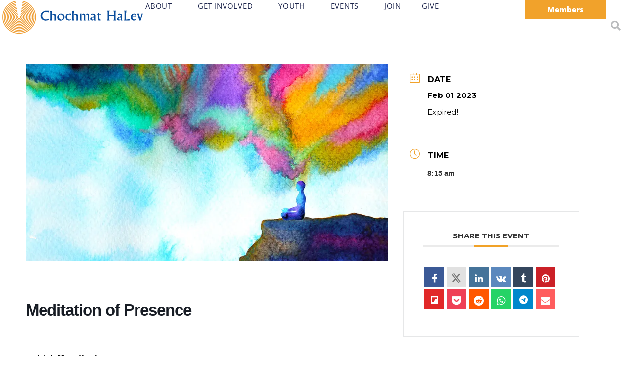

--- FILE ---
content_type: text/html; charset=UTF-8
request_url: https://chochmat.org/events/meditation-of-presence/?occurrence=2023-02-01
body_size: 26139
content:
<!doctype html>
<html dir="ltr" lang="en-US" prefix="og: https://ogp.me/ns#">
<head>
	<meta charset="UTF-8">
	<meta name="viewport" content="width=device-width, initial-scale=1">
	<link rel="profile" href="https://gmpg.org/xfn/11">
	<title>Meditation of Presence | Chochmat HaLev</title>
	<style>img:is([sizes="auto" i], [sizes^="auto," i]) { contain-intrinsic-size: 3000px 1500px }</style>
	
		<!-- All in One SEO 4.9.3 - aioseo.com -->
	<meta name="robots" content="max-image-preview:large" />
	<meta name="author" content="Lee Bearson"/>
	<meta name="msvalidate.01" content="1E3D4C9B97F9F2956C865ED1FCE88386" />
	<meta name="keywords" content="bay area,berkeley,chants,chochmat,chochmat halev,jewish,meditation,queer,synagogue" />
	<link rel="canonical" href="https://chochmat.org/events/meditation-of-presence/" />
	<meta name="generator" content="All in One SEO (AIOSEO) 4.9.3" />
		<meta property="og:locale" content="en_US" />
		<meta property="og:site_name" content="Chochmat HaLev | Jewish Spiritual Practice  |  Berkeley, California" />
		<meta property="og:type" content="article" />
		<meta property="og:title" content="Meditation of Presence | Chochmat HaLev" />
		<meta property="og:url" content="https://chochmat.org/events/meditation-of-presence/" />
		<meta property="og:image" content="https://chochmat.org/wp-content/uploads/2020/04/CHL_website_logo.svg" />
		<meta property="og:image:secure_url" content="https://chochmat.org/wp-content/uploads/2020/04/CHL_website_logo.svg" />
		<meta property="article:published_time" content="2020-04-28T22:10:41+00:00" />
		<meta property="article:modified_time" content="2023-07-13T07:56:59+00:00" />
		<meta name="twitter:card" content="summary" />
		<meta name="twitter:title" content="Meditation of Presence | Chochmat HaLev" />
		<meta name="twitter:image" content="https://chochmat.org/wp-content/uploads/2020/04/CHL_website_logo.svg" />
		<script type="application/ld+json" class="aioseo-schema">
			{"@context":"https:\/\/schema.org","@graph":[{"@type":"BreadcrumbList","@id":"https:\/\/chochmat.org\/events\/meditation-of-presence\/#breadcrumblist","itemListElement":[{"@type":"ListItem","@id":"https:\/\/chochmat.org#listItem","position":1,"name":"Home","item":"https:\/\/chochmat.org","nextItem":{"@type":"ListItem","@id":"https:\/\/chochmat.org\/events\/#listItem","name":"Events"}},{"@type":"ListItem","@id":"https:\/\/chochmat.org\/events\/#listItem","position":2,"name":"Events","item":"https:\/\/chochmat.org\/events\/","nextItem":{"@type":"ListItem","@id":"https:\/\/chochmat.org\/tag\/meditation\/#listItem","name":"meditation"},"previousItem":{"@type":"ListItem","@id":"https:\/\/chochmat.org#listItem","name":"Home"}},{"@type":"ListItem","@id":"https:\/\/chochmat.org\/tag\/meditation\/#listItem","position":3,"name":"meditation","item":"https:\/\/chochmat.org\/tag\/meditation\/","nextItem":{"@type":"ListItem","@id":"https:\/\/chochmat.org\/events\/meditation-of-presence\/#listItem","name":"Meditation of Presence"},"previousItem":{"@type":"ListItem","@id":"https:\/\/chochmat.org\/events\/#listItem","name":"Events"}},{"@type":"ListItem","@id":"https:\/\/chochmat.org\/events\/meditation-of-presence\/#listItem","position":4,"name":"Meditation of Presence","previousItem":{"@type":"ListItem","@id":"https:\/\/chochmat.org\/tag\/meditation\/#listItem","name":"meditation"}}]},{"@type":"Organization","@id":"https:\/\/chochmat.org\/#organization","name":"Chochmat HaLev | Jewish Spiritual Practice | Berkeley CA","description":"Jewish Spiritual Practice  |  Berkeley, California","url":"https:\/\/chochmat.org\/","logo":{"@type":"ImageObject","url":"https:\/\/chochmat.org\/wp-content\/uploads\/2020\/06\/CHL-Logo-Rev_76h.png","@id":"https:\/\/chochmat.org\/events\/meditation-of-presence\/#organizationLogo"},"image":{"@id":"https:\/\/chochmat.org\/events\/meditation-of-presence\/#organizationLogo"}},{"@type":"Person","@id":"https:\/\/chochmat.org\/author\/leebearson\/#author","url":"https:\/\/chochmat.org\/author\/leebearson\/","name":"Lee Bearson"},{"@type":"WebPage","@id":"https:\/\/chochmat.org\/events\/meditation-of-presence\/#webpage","url":"https:\/\/chochmat.org\/events\/meditation-of-presence\/","name":"Meditation of Presence | Chochmat HaLev","inLanguage":"en-US","isPartOf":{"@id":"https:\/\/chochmat.org\/#website"},"breadcrumb":{"@id":"https:\/\/chochmat.org\/events\/meditation-of-presence\/#breadcrumblist"},"author":{"@id":"https:\/\/chochmat.org\/author\/leebearson\/#author"},"creator":{"@id":"https:\/\/chochmat.org\/author\/leebearson\/#author"},"image":{"@type":"ImageObject","url":"https:\/\/chochmat.org\/wp-content\/uploads\/2020\/04\/watercolor-meditation-web.webp","@id":"https:\/\/chochmat.org\/events\/meditation-of-presence\/#mainImage","width":990,"height":538,"caption":"human and spirit powerful energy connect to the universe power abstract art watercolor painting illustration design hand drawn"},"primaryImageOfPage":{"@id":"https:\/\/chochmat.org\/events\/meditation-of-presence\/#mainImage"},"datePublished":"2020-04-28T22:10:41-07:00","dateModified":"2023-07-13T00:56:59-07:00"},{"@type":"WebSite","@id":"https:\/\/chochmat.org\/#website","url":"https:\/\/chochmat.org\/","name":"Chochmat HaLev","description":"Jewish Spiritual Practice  |  Berkeley, California","inLanguage":"en-US","publisher":{"@id":"https:\/\/chochmat.org\/#organization"}}]}
		</script>
		<!-- All in One SEO -->

<link rel='dns-prefetch' href='//fonts.googleapis.com' />
<link rel="alternate" type="application/rss+xml" title="Chochmat HaLev &raquo; Feed" href="https://chochmat.org/feed/" />
<link rel="alternate" type="application/rss+xml" title="Chochmat HaLev &raquo; Comments Feed" href="https://chochmat.org/comments/feed/" />
		<!-- This site uses the Google Analytics by MonsterInsights plugin v9.11.1 - Using Analytics tracking - https://www.monsterinsights.com/ -->
							<script src="//www.googletagmanager.com/gtag/js?id=G-TWE9VJCNNL"  data-cfasync="false" data-wpfc-render="false" async></script>
			<script data-cfasync="false" data-wpfc-render="false">
				var mi_version = '9.11.1';
				var mi_track_user = true;
				var mi_no_track_reason = '';
								var MonsterInsightsDefaultLocations = {"page_location":"https:\/\/chochmat.org\/events\/meditation-of-presence\/?occurrence=2023-02-01"};
								MonsterInsightsDefaultLocations.page_location = window.location.href;
								if ( typeof MonsterInsightsPrivacyGuardFilter === 'function' ) {
					var MonsterInsightsLocations = (typeof MonsterInsightsExcludeQuery === 'object') ? MonsterInsightsPrivacyGuardFilter( MonsterInsightsExcludeQuery ) : MonsterInsightsPrivacyGuardFilter( MonsterInsightsDefaultLocations );
				} else {
					var MonsterInsightsLocations = (typeof MonsterInsightsExcludeQuery === 'object') ? MonsterInsightsExcludeQuery : MonsterInsightsDefaultLocations;
				}

								var disableStrs = [
										'ga-disable-G-TWE9VJCNNL',
									];

				/* Function to detect opted out users */
				function __gtagTrackerIsOptedOut() {
					for (var index = 0; index < disableStrs.length; index++) {
						if (document.cookie.indexOf(disableStrs[index] + '=true') > -1) {
							return true;
						}
					}

					return false;
				}

				/* Disable tracking if the opt-out cookie exists. */
				if (__gtagTrackerIsOptedOut()) {
					for (var index = 0; index < disableStrs.length; index++) {
						window[disableStrs[index]] = true;
					}
				}

				/* Opt-out function */
				function __gtagTrackerOptout() {
					for (var index = 0; index < disableStrs.length; index++) {
						document.cookie = disableStrs[index] + '=true; expires=Thu, 31 Dec 2099 23:59:59 UTC; path=/';
						window[disableStrs[index]] = true;
					}
				}

				if ('undefined' === typeof gaOptout) {
					function gaOptout() {
						__gtagTrackerOptout();
					}
				}
								window.dataLayer = window.dataLayer || [];

				window.MonsterInsightsDualTracker = {
					helpers: {},
					trackers: {},
				};
				if (mi_track_user) {
					function __gtagDataLayer() {
						dataLayer.push(arguments);
					}

					function __gtagTracker(type, name, parameters) {
						if (!parameters) {
							parameters = {};
						}

						if (parameters.send_to) {
							__gtagDataLayer.apply(null, arguments);
							return;
						}

						if (type === 'event') {
														parameters.send_to = monsterinsights_frontend.v4_id;
							var hookName = name;
							if (typeof parameters['event_category'] !== 'undefined') {
								hookName = parameters['event_category'] + ':' + name;
							}

							if (typeof MonsterInsightsDualTracker.trackers[hookName] !== 'undefined') {
								MonsterInsightsDualTracker.trackers[hookName](parameters);
							} else {
								__gtagDataLayer('event', name, parameters);
							}
							
						} else {
							__gtagDataLayer.apply(null, arguments);
						}
					}

					__gtagTracker('js', new Date());
					__gtagTracker('set', {
						'developer_id.dZGIzZG': true,
											});
					if ( MonsterInsightsLocations.page_location ) {
						__gtagTracker('set', MonsterInsightsLocations);
					}
										__gtagTracker('config', 'G-TWE9VJCNNL', {"forceSSL":"true","link_attribution":"true"} );
										window.gtag = __gtagTracker;										(function () {
						/* https://developers.google.com/analytics/devguides/collection/analyticsjs/ */
						/* ga and __gaTracker compatibility shim. */
						var noopfn = function () {
							return null;
						};
						var newtracker = function () {
							return new Tracker();
						};
						var Tracker = function () {
							return null;
						};
						var p = Tracker.prototype;
						p.get = noopfn;
						p.set = noopfn;
						p.send = function () {
							var args = Array.prototype.slice.call(arguments);
							args.unshift('send');
							__gaTracker.apply(null, args);
						};
						var __gaTracker = function () {
							var len = arguments.length;
							if (len === 0) {
								return;
							}
							var f = arguments[len - 1];
							if (typeof f !== 'object' || f === null || typeof f.hitCallback !== 'function') {
								if ('send' === arguments[0]) {
									var hitConverted, hitObject = false, action;
									if ('event' === arguments[1]) {
										if ('undefined' !== typeof arguments[3]) {
											hitObject = {
												'eventAction': arguments[3],
												'eventCategory': arguments[2],
												'eventLabel': arguments[4],
												'value': arguments[5] ? arguments[5] : 1,
											}
										}
									}
									if ('pageview' === arguments[1]) {
										if ('undefined' !== typeof arguments[2]) {
											hitObject = {
												'eventAction': 'page_view',
												'page_path': arguments[2],
											}
										}
									}
									if (typeof arguments[2] === 'object') {
										hitObject = arguments[2];
									}
									if (typeof arguments[5] === 'object') {
										Object.assign(hitObject, arguments[5]);
									}
									if ('undefined' !== typeof arguments[1].hitType) {
										hitObject = arguments[1];
										if ('pageview' === hitObject.hitType) {
											hitObject.eventAction = 'page_view';
										}
									}
									if (hitObject) {
										action = 'timing' === arguments[1].hitType ? 'timing_complete' : hitObject.eventAction;
										hitConverted = mapArgs(hitObject);
										__gtagTracker('event', action, hitConverted);
									}
								}
								return;
							}

							function mapArgs(args) {
								var arg, hit = {};
								var gaMap = {
									'eventCategory': 'event_category',
									'eventAction': 'event_action',
									'eventLabel': 'event_label',
									'eventValue': 'event_value',
									'nonInteraction': 'non_interaction',
									'timingCategory': 'event_category',
									'timingVar': 'name',
									'timingValue': 'value',
									'timingLabel': 'event_label',
									'page': 'page_path',
									'location': 'page_location',
									'title': 'page_title',
									'referrer' : 'page_referrer',
								};
								for (arg in args) {
																		if (!(!args.hasOwnProperty(arg) || !gaMap.hasOwnProperty(arg))) {
										hit[gaMap[arg]] = args[arg];
									} else {
										hit[arg] = args[arg];
									}
								}
								return hit;
							}

							try {
								f.hitCallback();
							} catch (ex) {
							}
						};
						__gaTracker.create = newtracker;
						__gaTracker.getByName = newtracker;
						__gaTracker.getAll = function () {
							return [];
						};
						__gaTracker.remove = noopfn;
						__gaTracker.loaded = true;
						window['__gaTracker'] = __gaTracker;
					})();
									} else {
										console.log("");
					(function () {
						function __gtagTracker() {
							return null;
						}

						window['__gtagTracker'] = __gtagTracker;
						window['gtag'] = __gtagTracker;
					})();
									}
			</script>
							<!-- / Google Analytics by MonsterInsights -->
		<script>
window._wpemojiSettings = {"baseUrl":"https:\/\/s.w.org\/images\/core\/emoji\/16.0.1\/72x72\/","ext":".png","svgUrl":"https:\/\/s.w.org\/images\/core\/emoji\/16.0.1\/svg\/","svgExt":".svg","source":{"concatemoji":"https:\/\/chochmat.org\/wp-includes\/js\/wp-emoji-release.min.js?ver=6.8.3"}};
/*! This file is auto-generated */
!function(s,n){var o,i,e;function c(e){try{var t={supportTests:e,timestamp:(new Date).valueOf()};sessionStorage.setItem(o,JSON.stringify(t))}catch(e){}}function p(e,t,n){e.clearRect(0,0,e.canvas.width,e.canvas.height),e.fillText(t,0,0);var t=new Uint32Array(e.getImageData(0,0,e.canvas.width,e.canvas.height).data),a=(e.clearRect(0,0,e.canvas.width,e.canvas.height),e.fillText(n,0,0),new Uint32Array(e.getImageData(0,0,e.canvas.width,e.canvas.height).data));return t.every(function(e,t){return e===a[t]})}function u(e,t){e.clearRect(0,0,e.canvas.width,e.canvas.height),e.fillText(t,0,0);for(var n=e.getImageData(16,16,1,1),a=0;a<n.data.length;a++)if(0!==n.data[a])return!1;return!0}function f(e,t,n,a){switch(t){case"flag":return n(e,"\ud83c\udff3\ufe0f\u200d\u26a7\ufe0f","\ud83c\udff3\ufe0f\u200b\u26a7\ufe0f")?!1:!n(e,"\ud83c\udde8\ud83c\uddf6","\ud83c\udde8\u200b\ud83c\uddf6")&&!n(e,"\ud83c\udff4\udb40\udc67\udb40\udc62\udb40\udc65\udb40\udc6e\udb40\udc67\udb40\udc7f","\ud83c\udff4\u200b\udb40\udc67\u200b\udb40\udc62\u200b\udb40\udc65\u200b\udb40\udc6e\u200b\udb40\udc67\u200b\udb40\udc7f");case"emoji":return!a(e,"\ud83e\udedf")}return!1}function g(e,t,n,a){var r="undefined"!=typeof WorkerGlobalScope&&self instanceof WorkerGlobalScope?new OffscreenCanvas(300,150):s.createElement("canvas"),o=r.getContext("2d",{willReadFrequently:!0}),i=(o.textBaseline="top",o.font="600 32px Arial",{});return e.forEach(function(e){i[e]=t(o,e,n,a)}),i}function t(e){var t=s.createElement("script");t.src=e,t.defer=!0,s.head.appendChild(t)}"undefined"!=typeof Promise&&(o="wpEmojiSettingsSupports",i=["flag","emoji"],n.supports={everything:!0,everythingExceptFlag:!0},e=new Promise(function(e){s.addEventListener("DOMContentLoaded",e,{once:!0})}),new Promise(function(t){var n=function(){try{var e=JSON.parse(sessionStorage.getItem(o));if("object"==typeof e&&"number"==typeof e.timestamp&&(new Date).valueOf()<e.timestamp+604800&&"object"==typeof e.supportTests)return e.supportTests}catch(e){}return null}();if(!n){if("undefined"!=typeof Worker&&"undefined"!=typeof OffscreenCanvas&&"undefined"!=typeof URL&&URL.createObjectURL&&"undefined"!=typeof Blob)try{var e="postMessage("+g.toString()+"("+[JSON.stringify(i),f.toString(),p.toString(),u.toString()].join(",")+"));",a=new Blob([e],{type:"text/javascript"}),r=new Worker(URL.createObjectURL(a),{name:"wpTestEmojiSupports"});return void(r.onmessage=function(e){c(n=e.data),r.terminate(),t(n)})}catch(e){}c(n=g(i,f,p,u))}t(n)}).then(function(e){for(var t in e)n.supports[t]=e[t],n.supports.everything=n.supports.everything&&n.supports[t],"flag"!==t&&(n.supports.everythingExceptFlag=n.supports.everythingExceptFlag&&n.supports[t]);n.supports.everythingExceptFlag=n.supports.everythingExceptFlag&&!n.supports.flag,n.DOMReady=!1,n.readyCallback=function(){n.DOMReady=!0}}).then(function(){return e}).then(function(){var e;n.supports.everything||(n.readyCallback(),(e=n.source||{}).concatemoji?t(e.concatemoji):e.wpemoji&&e.twemoji&&(t(e.twemoji),t(e.wpemoji)))}))}((window,document),window._wpemojiSettings);
</script>
<link rel='stylesheet' id='mec-select2-style-css' href='https://chochmat.org/wp-content/plugins/modern-events-calendar/assets/packages/select2/select2.min.css?ver=7.26.0' media='all' />
<link rel='stylesheet' id='mec-font-icons-css' href='https://chochmat.org/wp-content/plugins/modern-events-calendar/assets/css/iconfonts.css?ver=7.26.0' media='all' />
<link rel='stylesheet' id='mec-frontend-style-css' href='https://chochmat.org/wp-content/plugins/modern-events-calendar/assets/css/frontend.min.css?ver=7.26.0' media='all' />
<link rel='stylesheet' id='mec-tooltip-style-css' href='https://chochmat.org/wp-content/plugins/modern-events-calendar/assets/packages/tooltip/tooltip.css?ver=7.26.0' media='all' />
<link rel='stylesheet' id='mec-tooltip-shadow-style-css' href='https://chochmat.org/wp-content/plugins/modern-events-calendar/assets/packages/tooltip/tooltipster-sideTip-shadow.min.css?ver=7.26.0' media='all' />
<link rel='stylesheet' id='featherlight-css' href='https://chochmat.org/wp-content/plugins/modern-events-calendar/assets/packages/featherlight/featherlight.css?ver=7.26.0' media='all' />
<link rel='stylesheet' id='mec-custom-google-font-css' href='https://fonts.googleapis.com/css?family=Montserrat%3Aregular%2C+700%2C+%7CMontserrat%3A700%2C+700%2C+&#038;subset=latin%2Clatin-ext&#038;ver=7.26.0' media='all' />
<link rel='stylesheet' id='mec-lity-style-css' href='https://chochmat.org/wp-content/plugins/modern-events-calendar/assets/packages/lity/lity.min.css?ver=7.26.0' media='all' />
<link rel='stylesheet' id='mec-general-calendar-style-css' href='https://chochmat.org/wp-content/plugins/modern-events-calendar/assets/css/mec-general-calendar.css?ver=7.26.0' media='all' />
<style id='wp-emoji-styles-inline-css'>

	img.wp-smiley, img.emoji {
		display: inline !important;
		border: none !important;
		box-shadow: none !important;
		height: 1em !important;
		width: 1em !important;
		margin: 0 0.07em !important;
		vertical-align: -0.1em !important;
		background: none !important;
		padding: 0 !important;
	}
</style>
<link rel='stylesheet' id='wp-block-library-css' href='https://chochmat.org/wp-includes/css/dist/block-library/style.min.css?ver=6.8.3' media='all' />
<link rel='stylesheet' id='aioseo/css/src/vue/standalone/blocks/table-of-contents/global.scss-css' href='https://chochmat.org/wp-content/plugins/all-in-one-seo-pack/dist/Lite/assets/css/table-of-contents/global.e90f6d47.css?ver=4.9.3' media='all' />
<style id='global-styles-inline-css'>
:root{--wp--preset--aspect-ratio--square: 1;--wp--preset--aspect-ratio--4-3: 4/3;--wp--preset--aspect-ratio--3-4: 3/4;--wp--preset--aspect-ratio--3-2: 3/2;--wp--preset--aspect-ratio--2-3: 2/3;--wp--preset--aspect-ratio--16-9: 16/9;--wp--preset--aspect-ratio--9-16: 9/16;--wp--preset--color--black: #000000;--wp--preset--color--cyan-bluish-gray: #abb8c3;--wp--preset--color--white: #ffffff;--wp--preset--color--pale-pink: #f78da7;--wp--preset--color--vivid-red: #cf2e2e;--wp--preset--color--luminous-vivid-orange: #ff6900;--wp--preset--color--luminous-vivid-amber: #fcb900;--wp--preset--color--light-green-cyan: #7bdcb5;--wp--preset--color--vivid-green-cyan: #00d084;--wp--preset--color--pale-cyan-blue: #8ed1fc;--wp--preset--color--vivid-cyan-blue: #0693e3;--wp--preset--color--vivid-purple: #9b51e0;--wp--preset--gradient--vivid-cyan-blue-to-vivid-purple: linear-gradient(135deg,rgba(6,147,227,1) 0%,rgb(155,81,224) 100%);--wp--preset--gradient--light-green-cyan-to-vivid-green-cyan: linear-gradient(135deg,rgb(122,220,180) 0%,rgb(0,208,130) 100%);--wp--preset--gradient--luminous-vivid-amber-to-luminous-vivid-orange: linear-gradient(135deg,rgba(252,185,0,1) 0%,rgba(255,105,0,1) 100%);--wp--preset--gradient--luminous-vivid-orange-to-vivid-red: linear-gradient(135deg,rgba(255,105,0,1) 0%,rgb(207,46,46) 100%);--wp--preset--gradient--very-light-gray-to-cyan-bluish-gray: linear-gradient(135deg,rgb(238,238,238) 0%,rgb(169,184,195) 100%);--wp--preset--gradient--cool-to-warm-spectrum: linear-gradient(135deg,rgb(74,234,220) 0%,rgb(151,120,209) 20%,rgb(207,42,186) 40%,rgb(238,44,130) 60%,rgb(251,105,98) 80%,rgb(254,248,76) 100%);--wp--preset--gradient--blush-light-purple: linear-gradient(135deg,rgb(255,206,236) 0%,rgb(152,150,240) 100%);--wp--preset--gradient--blush-bordeaux: linear-gradient(135deg,rgb(254,205,165) 0%,rgb(254,45,45) 50%,rgb(107,0,62) 100%);--wp--preset--gradient--luminous-dusk: linear-gradient(135deg,rgb(255,203,112) 0%,rgb(199,81,192) 50%,rgb(65,88,208) 100%);--wp--preset--gradient--pale-ocean: linear-gradient(135deg,rgb(255,245,203) 0%,rgb(182,227,212) 50%,rgb(51,167,181) 100%);--wp--preset--gradient--electric-grass: linear-gradient(135deg,rgb(202,248,128) 0%,rgb(113,206,126) 100%);--wp--preset--gradient--midnight: linear-gradient(135deg,rgb(2,3,129) 0%,rgb(40,116,252) 100%);--wp--preset--font-size--small: 13px;--wp--preset--font-size--medium: 20px;--wp--preset--font-size--large: 36px;--wp--preset--font-size--x-large: 42px;--wp--preset--spacing--20: 0.44rem;--wp--preset--spacing--30: 0.67rem;--wp--preset--spacing--40: 1rem;--wp--preset--spacing--50: 1.5rem;--wp--preset--spacing--60: 2.25rem;--wp--preset--spacing--70: 3.38rem;--wp--preset--spacing--80: 5.06rem;--wp--preset--shadow--natural: 6px 6px 9px rgba(0, 0, 0, 0.2);--wp--preset--shadow--deep: 12px 12px 50px rgba(0, 0, 0, 0.4);--wp--preset--shadow--sharp: 6px 6px 0px rgba(0, 0, 0, 0.2);--wp--preset--shadow--outlined: 6px 6px 0px -3px rgba(255, 255, 255, 1), 6px 6px rgba(0, 0, 0, 1);--wp--preset--shadow--crisp: 6px 6px 0px rgba(0, 0, 0, 1);}:root { --wp--style--global--content-size: 800px;--wp--style--global--wide-size: 1200px; }:where(body) { margin: 0; }.wp-site-blocks > .alignleft { float: left; margin-right: 2em; }.wp-site-blocks > .alignright { float: right; margin-left: 2em; }.wp-site-blocks > .aligncenter { justify-content: center; margin-left: auto; margin-right: auto; }:where(.wp-site-blocks) > * { margin-block-start: 24px; margin-block-end: 0; }:where(.wp-site-blocks) > :first-child { margin-block-start: 0; }:where(.wp-site-blocks) > :last-child { margin-block-end: 0; }:root { --wp--style--block-gap: 24px; }:root :where(.is-layout-flow) > :first-child{margin-block-start: 0;}:root :where(.is-layout-flow) > :last-child{margin-block-end: 0;}:root :where(.is-layout-flow) > *{margin-block-start: 24px;margin-block-end: 0;}:root :where(.is-layout-constrained) > :first-child{margin-block-start: 0;}:root :where(.is-layout-constrained) > :last-child{margin-block-end: 0;}:root :where(.is-layout-constrained) > *{margin-block-start: 24px;margin-block-end: 0;}:root :where(.is-layout-flex){gap: 24px;}:root :where(.is-layout-grid){gap: 24px;}.is-layout-flow > .alignleft{float: left;margin-inline-start: 0;margin-inline-end: 2em;}.is-layout-flow > .alignright{float: right;margin-inline-start: 2em;margin-inline-end: 0;}.is-layout-flow > .aligncenter{margin-left: auto !important;margin-right: auto !important;}.is-layout-constrained > .alignleft{float: left;margin-inline-start: 0;margin-inline-end: 2em;}.is-layout-constrained > .alignright{float: right;margin-inline-start: 2em;margin-inline-end: 0;}.is-layout-constrained > .aligncenter{margin-left: auto !important;margin-right: auto !important;}.is-layout-constrained > :where(:not(.alignleft):not(.alignright):not(.alignfull)){max-width: var(--wp--style--global--content-size);margin-left: auto !important;margin-right: auto !important;}.is-layout-constrained > .alignwide{max-width: var(--wp--style--global--wide-size);}body .is-layout-flex{display: flex;}.is-layout-flex{flex-wrap: wrap;align-items: center;}.is-layout-flex > :is(*, div){margin: 0;}body .is-layout-grid{display: grid;}.is-layout-grid > :is(*, div){margin: 0;}body{padding-top: 0px;padding-right: 0px;padding-bottom: 0px;padding-left: 0px;}a:where(:not(.wp-element-button)){text-decoration: underline;}:root :where(.wp-element-button, .wp-block-button__link){background-color: #32373c;border-width: 0;color: #fff;font-family: inherit;font-size: inherit;line-height: inherit;padding: calc(0.667em + 2px) calc(1.333em + 2px);text-decoration: none;}.has-black-color{color: var(--wp--preset--color--black) !important;}.has-cyan-bluish-gray-color{color: var(--wp--preset--color--cyan-bluish-gray) !important;}.has-white-color{color: var(--wp--preset--color--white) !important;}.has-pale-pink-color{color: var(--wp--preset--color--pale-pink) !important;}.has-vivid-red-color{color: var(--wp--preset--color--vivid-red) !important;}.has-luminous-vivid-orange-color{color: var(--wp--preset--color--luminous-vivid-orange) !important;}.has-luminous-vivid-amber-color{color: var(--wp--preset--color--luminous-vivid-amber) !important;}.has-light-green-cyan-color{color: var(--wp--preset--color--light-green-cyan) !important;}.has-vivid-green-cyan-color{color: var(--wp--preset--color--vivid-green-cyan) !important;}.has-pale-cyan-blue-color{color: var(--wp--preset--color--pale-cyan-blue) !important;}.has-vivid-cyan-blue-color{color: var(--wp--preset--color--vivid-cyan-blue) !important;}.has-vivid-purple-color{color: var(--wp--preset--color--vivid-purple) !important;}.has-black-background-color{background-color: var(--wp--preset--color--black) !important;}.has-cyan-bluish-gray-background-color{background-color: var(--wp--preset--color--cyan-bluish-gray) !important;}.has-white-background-color{background-color: var(--wp--preset--color--white) !important;}.has-pale-pink-background-color{background-color: var(--wp--preset--color--pale-pink) !important;}.has-vivid-red-background-color{background-color: var(--wp--preset--color--vivid-red) !important;}.has-luminous-vivid-orange-background-color{background-color: var(--wp--preset--color--luminous-vivid-orange) !important;}.has-luminous-vivid-amber-background-color{background-color: var(--wp--preset--color--luminous-vivid-amber) !important;}.has-light-green-cyan-background-color{background-color: var(--wp--preset--color--light-green-cyan) !important;}.has-vivid-green-cyan-background-color{background-color: var(--wp--preset--color--vivid-green-cyan) !important;}.has-pale-cyan-blue-background-color{background-color: var(--wp--preset--color--pale-cyan-blue) !important;}.has-vivid-cyan-blue-background-color{background-color: var(--wp--preset--color--vivid-cyan-blue) !important;}.has-vivid-purple-background-color{background-color: var(--wp--preset--color--vivid-purple) !important;}.has-black-border-color{border-color: var(--wp--preset--color--black) !important;}.has-cyan-bluish-gray-border-color{border-color: var(--wp--preset--color--cyan-bluish-gray) !important;}.has-white-border-color{border-color: var(--wp--preset--color--white) !important;}.has-pale-pink-border-color{border-color: var(--wp--preset--color--pale-pink) !important;}.has-vivid-red-border-color{border-color: var(--wp--preset--color--vivid-red) !important;}.has-luminous-vivid-orange-border-color{border-color: var(--wp--preset--color--luminous-vivid-orange) !important;}.has-luminous-vivid-amber-border-color{border-color: var(--wp--preset--color--luminous-vivid-amber) !important;}.has-light-green-cyan-border-color{border-color: var(--wp--preset--color--light-green-cyan) !important;}.has-vivid-green-cyan-border-color{border-color: var(--wp--preset--color--vivid-green-cyan) !important;}.has-pale-cyan-blue-border-color{border-color: var(--wp--preset--color--pale-cyan-blue) !important;}.has-vivid-cyan-blue-border-color{border-color: var(--wp--preset--color--vivid-cyan-blue) !important;}.has-vivid-purple-border-color{border-color: var(--wp--preset--color--vivid-purple) !important;}.has-vivid-cyan-blue-to-vivid-purple-gradient-background{background: var(--wp--preset--gradient--vivid-cyan-blue-to-vivid-purple) !important;}.has-light-green-cyan-to-vivid-green-cyan-gradient-background{background: var(--wp--preset--gradient--light-green-cyan-to-vivid-green-cyan) !important;}.has-luminous-vivid-amber-to-luminous-vivid-orange-gradient-background{background: var(--wp--preset--gradient--luminous-vivid-amber-to-luminous-vivid-orange) !important;}.has-luminous-vivid-orange-to-vivid-red-gradient-background{background: var(--wp--preset--gradient--luminous-vivid-orange-to-vivid-red) !important;}.has-very-light-gray-to-cyan-bluish-gray-gradient-background{background: var(--wp--preset--gradient--very-light-gray-to-cyan-bluish-gray) !important;}.has-cool-to-warm-spectrum-gradient-background{background: var(--wp--preset--gradient--cool-to-warm-spectrum) !important;}.has-blush-light-purple-gradient-background{background: var(--wp--preset--gradient--blush-light-purple) !important;}.has-blush-bordeaux-gradient-background{background: var(--wp--preset--gradient--blush-bordeaux) !important;}.has-luminous-dusk-gradient-background{background: var(--wp--preset--gradient--luminous-dusk) !important;}.has-pale-ocean-gradient-background{background: var(--wp--preset--gradient--pale-ocean) !important;}.has-electric-grass-gradient-background{background: var(--wp--preset--gradient--electric-grass) !important;}.has-midnight-gradient-background{background: var(--wp--preset--gradient--midnight) !important;}.has-small-font-size{font-size: var(--wp--preset--font-size--small) !important;}.has-medium-font-size{font-size: var(--wp--preset--font-size--medium) !important;}.has-large-font-size{font-size: var(--wp--preset--font-size--large) !important;}.has-x-large-font-size{font-size: var(--wp--preset--font-size--x-large) !important;}
:root :where(.wp-block-pullquote){font-size: 1.5em;line-height: 1.6;}
</style>
<link rel='stylesheet' id='mec-virtual-style-css' href='https://chochmat.org/wp-content/plugins/mec-virtual-events//assets/mec-virtual.css?ver=6.8.3' media='all' />
<link rel='stylesheet' id='mc4wp-form-themes-css' href='https://chochmat.org/wp-content/plugins/mailchimp-for-wp/assets/css/form-themes.css?ver=4.10.9' media='all' />
<link rel='stylesheet' id='hello-elementor-css' href='https://chochmat.org/wp-content/themes/hello-elementor/assets/css/reset.css?ver=3.4.5' media='all' />
<link rel='stylesheet' id='hello-elementor-theme-style-css' href='https://chochmat.org/wp-content/themes/hello-elementor/assets/css/theme.css?ver=3.4.5' media='all' />
<link rel='stylesheet' id='hello-elementor-header-footer-css' href='https://chochmat.org/wp-content/themes/hello-elementor/assets/css/header-footer.css?ver=3.4.5' media='all' />
<link rel='stylesheet' id='elementor-frontend-css' href='https://chochmat.org/wp-content/plugins/elementor/assets/css/frontend.min.css?ver=3.34.1' media='all' />
<link rel='stylesheet' id='widget-image-css' href='https://chochmat.org/wp-content/plugins/elementor/assets/css/widget-image.min.css?ver=3.34.1' media='all' />
<link rel='stylesheet' id='widget-nav-menu-css' href='https://chochmat.org/wp-content/plugins/elementor-pro/assets/css/widget-nav-menu.min.css?ver=3.34.0' media='all' />
<link rel='stylesheet' id='e-sticky-css' href='https://chochmat.org/wp-content/plugins/elementor-pro/assets/css/modules/sticky.min.css?ver=3.34.0' media='all' />
<link rel='stylesheet' id='widget-heading-css' href='https://chochmat.org/wp-content/plugins/elementor/assets/css/widget-heading.min.css?ver=3.34.1' media='all' />
<link rel='stylesheet' id='widget-social-icons-css' href='https://chochmat.org/wp-content/plugins/elementor/assets/css/widget-social-icons.min.css?ver=3.34.1' media='all' />
<link rel='stylesheet' id='e-apple-webkit-css' href='https://chochmat.org/wp-content/plugins/elementor/assets/css/conditionals/apple-webkit.min.css?ver=3.34.1' media='all' />
<link rel='stylesheet' id='e-popup-css' href='https://chochmat.org/wp-content/plugins/elementor-pro/assets/css/conditionals/popup.min.css?ver=3.34.0' media='all' />
<link rel='stylesheet' id='widget-search-css' href='https://chochmat.org/wp-content/plugins/elementor-pro/assets/css/widget-search.min.css?ver=3.34.0' media='all' />
<link rel='stylesheet' id='widget-divider-css' href='https://chochmat.org/wp-content/plugins/elementor/assets/css/widget-divider.min.css?ver=3.34.1' media='all' />
<link rel='stylesheet' id='swiper-css' href='https://chochmat.org/wp-content/plugins/elementor/assets/lib/swiper/v8/css/swiper.min.css?ver=8.4.5' media='all' />
<link rel='stylesheet' id='e-swiper-css' href='https://chochmat.org/wp-content/plugins/elementor/assets/css/conditionals/e-swiper.min.css?ver=3.34.1' media='all' />
<link rel='stylesheet' id='widget-spacer-css' href='https://chochmat.org/wp-content/plugins/elementor/assets/css/widget-spacer.min.css?ver=3.34.1' media='all' />
<link rel='stylesheet' id='e-animation-fadeIn-css' href='https://chochmat.org/wp-content/plugins/elementor/assets/lib/animations/styles/fadeIn.min.css?ver=3.34.1' media='all' />
<link rel='stylesheet' id='elementor-icons-css' href='https://chochmat.org/wp-content/plugins/elementor/assets/lib/eicons/css/elementor-icons.min.css?ver=5.45.0' media='all' />
<link rel='stylesheet' id='elementor-post-11580-css' href='https://chochmat.org/wp-content/uploads/elementor/css/post-11580.css?ver=1768650554' media='all' />
<link rel='stylesheet' id='font-awesome-5-all-css' href='https://chochmat.org/wp-content/plugins/elementor/assets/lib/font-awesome/css/all.min.css?ver=3.34.1' media='all' />
<link rel='stylesheet' id='font-awesome-4-shim-css' href='https://chochmat.org/wp-content/plugins/elementor/assets/lib/font-awesome/css/v4-shims.min.css?ver=3.34.1' media='all' />
<link rel='stylesheet' id='elementor-post-16596-css' href='https://chochmat.org/wp-content/uploads/elementor/css/post-16596.css?ver=1768650554' media='all' />
<link rel='stylesheet' id='elementor-post-16601-css' href='https://chochmat.org/wp-content/uploads/elementor/css/post-16601.css?ver=1768650554' media='all' />
<link rel='stylesheet' id='elementor-post-17171-css' href='https://chochmat.org/wp-content/uploads/elementor/css/post-17171.css?ver=1768650554' media='all' />
<link rel='stylesheet' id='elementor-post-16764-css' href='https://chochmat.org/wp-content/uploads/elementor/css/post-16764.css?ver=1768650554' media='all' />
<link rel='stylesheet' id='elementor-post-12306-css' href='https://chochmat.org/wp-content/uploads/elementor/css/post-12306.css?ver=1768650554' media='all' />
<link rel='stylesheet' id='mec-single-builder-css' href='https://chochmat.org/wp-content/plugins/mec-single-builder/inc/frontend/css/mec-single-builder-frontend.css?ver=1.12.0' media='all' />
<link rel='stylesheet' id='the-grid-css' href='https://chochmat.org/wp-content/plugins/the-grid/frontend/assets/css/the-grid.min.css?ver=2.7.7' media='all' />
<style id='the-grid-inline-css'>
.tolb-holder{background:rgba(0,0,0,0.8)}.tolb-holder .tolb-close,.tolb-holder .tolb-title,.tolb-holder .tolb-counter,.tolb-holder .tolb-next i,.tolb-holder .tolb-prev i{color:#ffffff}.tolb-holder .tolb-load{border-color:rgba(255,255,255,0.2);border-left:3px solid #ffffff}
.to-heart-icon,.to-heart-icon svg,.to-post-like,.to-post-like .to-like-count{position:relative;display:inline-block}.to-post-like{width:auto;cursor:pointer;font-weight:400}.to-heart-icon{float:left;margin:0 4px 0 0}.to-heart-icon svg{overflow:visible;width:15px;height:14px}.to-heart-icon g{-webkit-transform:scale(1);transform:scale(1)}.to-heart-icon path{-webkit-transform:scale(1);transform:scale(1);transition:fill .4s ease,stroke .4s ease}.no-liked .to-heart-icon path{fill:#999;stroke:#999}.empty-heart .to-heart-icon path{fill:transparent!important;stroke:#999}.liked .to-heart-icon path,.to-heart-icon svg:hover path{fill:#ff6863!important;stroke:#ff6863!important}@keyframes heartBeat{0%{transform:scale(1)}20%{transform:scale(.8)}30%{transform:scale(.95)}45%{transform:scale(.75)}50%{transform:scale(.85)}100%{transform:scale(.9)}}@-webkit-keyframes heartBeat{0%,100%,50%{-webkit-transform:scale(1)}20%{-webkit-transform:scale(.8)}30%{-webkit-transform:scale(.95)}45%{-webkit-transform:scale(.75)}}.heart-pulse g{-webkit-animation-name:heartBeat;animation-name:heartBeat;-webkit-animation-duration:1s;animation-duration:1s;-webkit-animation-iteration-count:infinite;animation-iteration-count:infinite;-webkit-transform-origin:50% 50%;transform-origin:50% 50%}.to-post-like a{color:inherit!important;fill:inherit!important;stroke:inherit!important}
</style>
<link rel='stylesheet' id='elementor-gf-local-roboto-css' href='https://chochmat.org/wp-content/uploads/elementor/google-fonts/css/roboto.css?ver=1742255564' media='all' />
<link rel='stylesheet' id='elementor-gf-local-robotoslab-css' href='https://chochmat.org/wp-content/uploads/elementor/google-fonts/css/robotoslab.css?ver=1742255573' media='all' />
<link rel='stylesheet' id='elementor-gf-local-montserrat-css' href='https://chochmat.org/wp-content/uploads/elementor/google-fonts/css/montserrat.css?ver=1742255582' media='all' />
<link rel='stylesheet' id='elementor-gf-local-opensans-css' href='https://chochmat.org/wp-content/uploads/elementor/google-fonts/css/opensans.css?ver=1742255594' media='all' />
<link rel='stylesheet' id='elementor-gf-local-raleway-css' href='https://chochmat.org/wp-content/uploads/elementor/google-fonts/css/raleway.css?ver=1742255603' media='all' />
<link rel='stylesheet' id='elementor-gf-local-inter-css' href='https://chochmat.org/wp-content/uploads/elementor/google-fonts/css/inter.css?ver=1742255615' media='all' />
<link rel='stylesheet' id='elementor-gf-local-rubik-css' href='https://chochmat.org/wp-content/uploads/elementor/google-fonts/css/rubik.css?ver=1742255622' media='all' />
<link rel='stylesheet' id='elementor-icons-shared-0-css' href='https://chochmat.org/wp-content/plugins/elementor/assets/lib/font-awesome/css/fontawesome.min.css?ver=5.15.3' media='all' />
<link rel='stylesheet' id='elementor-icons-fa-solid-css' href='https://chochmat.org/wp-content/plugins/elementor/assets/lib/font-awesome/css/solid.min.css?ver=5.15.3' media='all' />
<link rel='stylesheet' id='elementor-icons-fa-brands-css' href='https://chochmat.org/wp-content/plugins/elementor/assets/lib/font-awesome/css/brands.min.css?ver=5.15.3' media='all' />
<!--n2css--><!--n2js--><script src="https://chochmat.org/wp-includes/js/jquery/jquery.min.js?ver=3.7.1" id="jquery-core-js"></script>
<script src="https://chochmat.org/wp-includes/js/jquery/jquery-migrate.min.js?ver=3.4.1" id="jquery-migrate-js"></script>
<script src="https://chochmat.org/wp-content/plugins/google-analytics-for-wordpress/assets/js/frontend-gtag.min.js?ver=9.11.1" id="monsterinsights-frontend-script-js" async data-wp-strategy="async"></script>
<script data-cfasync="false" data-wpfc-render="false" id='monsterinsights-frontend-script-js-extra'>var monsterinsights_frontend = {"js_events_tracking":"true","download_extensions":"doc,pdf,ppt,zip,xls,docx,pptx,xlsx","inbound_paths":"[{\"path\":\"\\\/go\\\/\",\"label\":\"affiliate\"},{\"path\":\"\\\/recommend\\\/\",\"label\":\"affiliate\"}]","home_url":"https:\/\/chochmat.org","hash_tracking":"false","v4_id":"G-TWE9VJCNNL"};</script>
<script src="https://chochmat.org/wp-content/plugins/elementor/assets/lib/font-awesome/js/v4-shims.min.js?ver=3.34.1" id="font-awesome-4-shim-js"></script>
<link rel="https://api.w.org/" href="https://chochmat.org/wp-json/" /><link rel="alternate" title="JSON" type="application/json" href="https://chochmat.org/wp-json/wp/v2/mec-events/11632" /><link rel="EditURI" type="application/rsd+xml" title="RSD" href="https://chochmat.org/xmlrpc.php?rsd" />
<link rel='shortlink' href='https://chochmat.org/?p=11632' />
<link rel="alternate" title="oEmbed (JSON)" type="application/json+oembed" href="https://chochmat.org/wp-json/oembed/1.0/embed?url=https%3A%2F%2Fchochmat.org%2Fevents%2Fmeditation-of-presence%2F" />
<link rel="alternate" title="oEmbed (XML)" type="text/xml+oembed" href="https://chochmat.org/wp-json/oembed/1.0/embed?url=https%3A%2F%2Fchochmat.org%2Fevents%2Fmeditation-of-presence%2F&#038;format=xml" />
<meta name="generator" content="Elementor 3.34.1; features: additional_custom_breakpoints; settings: css_print_method-external, google_font-enabled, font_display-auto">
<!-- Meta Pixel Code -->
<script>
!function(f,b,e,v,n,t,s)
{if(f.fbq)return;n=f.fbq=function(){n.callMethod?
n.callMethod.apply(n,arguments):n.queue.push(arguments)};
if(!f._fbq)f._fbq=n;n.push=n;n.loaded=!0;n.version='2.0';
n.queue=[];t=b.createElement(e);t.async=!0;
t.src=v;s=b.getElementsByTagName(e)[0];
s.parentNode.insertBefore(t,s)}(window, document,'script',
'https://connect.facebook.net/en_US/fbevents.js');
fbq('init', '1433034313560302');
fbq('track', 'PageView');
</script>
<noscript><img height="1" width="1" style="display:none"
src="https://www.facebook.com/tr?id=1433034313560302&ev=PageView&noscript=1"
/></noscript>
<!-- End Meta Pixel Code -->

<style>.recentcomments a{display:inline !important;padding:0 !important;margin:0 !important;}</style>			<style>
				.e-con.e-parent:nth-of-type(n+4):not(.e-lazyloaded):not(.e-no-lazyload),
				.e-con.e-parent:nth-of-type(n+4):not(.e-lazyloaded):not(.e-no-lazyload) * {
					background-image: none !important;
				}
				@media screen and (max-height: 1024px) {
					.e-con.e-parent:nth-of-type(n+3):not(.e-lazyloaded):not(.e-no-lazyload),
					.e-con.e-parent:nth-of-type(n+3):not(.e-lazyloaded):not(.e-no-lazyload) * {
						background-image: none !important;
					}
				}
				@media screen and (max-height: 640px) {
					.e-con.e-parent:nth-of-type(n+2):not(.e-lazyloaded):not(.e-no-lazyload),
					.e-con.e-parent:nth-of-type(n+2):not(.e-lazyloaded):not(.e-no-lazyload) * {
						background-image: none !important;
					}
				}
			</style>
			<meta name="generator" content="Powered by Slider Revolution 6.7.38 - responsive, Mobile-Friendly Slider Plugin for WordPress with comfortable drag and drop interface." />
<link rel="icon" href="https://chochmat.org/wp-content/uploads/2020/07/CHL-Mark-150x150.webp" sizes="32x32" />
<link rel="icon" href="https://chochmat.org/wp-content/uploads/2020/07/CHL-Mark-300x300.webp" sizes="192x192" />
<link rel="apple-touch-icon" href="https://chochmat.org/wp-content/uploads/2020/07/CHL-Mark-300x300.webp" />
<meta name="msapplication-TileImage" content="https://chochmat.org/wp-content/uploads/2020/07/CHL-Mark-300x300.webp" />
<script>function setREVStartSize(e){
			//window.requestAnimationFrame(function() {
				window.RSIW = window.RSIW===undefined ? window.innerWidth : window.RSIW;
				window.RSIH = window.RSIH===undefined ? window.innerHeight : window.RSIH;
				try {
					var pw = document.getElementById(e.c).parentNode.offsetWidth,
						newh;
					pw = pw===0 || isNaN(pw) || (e.l=="fullwidth" || e.layout=="fullwidth") ? window.RSIW : pw;
					e.tabw = e.tabw===undefined ? 0 : parseInt(e.tabw);
					e.thumbw = e.thumbw===undefined ? 0 : parseInt(e.thumbw);
					e.tabh = e.tabh===undefined ? 0 : parseInt(e.tabh);
					e.thumbh = e.thumbh===undefined ? 0 : parseInt(e.thumbh);
					e.tabhide = e.tabhide===undefined ? 0 : parseInt(e.tabhide);
					e.thumbhide = e.thumbhide===undefined ? 0 : parseInt(e.thumbhide);
					e.mh = e.mh===undefined || e.mh=="" || e.mh==="auto" ? 0 : parseInt(e.mh,0);
					if(e.layout==="fullscreen" || e.l==="fullscreen")
						newh = Math.max(e.mh,window.RSIH);
					else{
						e.gw = Array.isArray(e.gw) ? e.gw : [e.gw];
						for (var i in e.rl) if (e.gw[i]===undefined || e.gw[i]===0) e.gw[i] = e.gw[i-1];
						e.gh = e.el===undefined || e.el==="" || (Array.isArray(e.el) && e.el.length==0)? e.gh : e.el;
						e.gh = Array.isArray(e.gh) ? e.gh : [e.gh];
						for (var i in e.rl) if (e.gh[i]===undefined || e.gh[i]===0) e.gh[i] = e.gh[i-1];
											
						var nl = new Array(e.rl.length),
							ix = 0,
							sl;
						e.tabw = e.tabhide>=pw ? 0 : e.tabw;
						e.thumbw = e.thumbhide>=pw ? 0 : e.thumbw;
						e.tabh = e.tabhide>=pw ? 0 : e.tabh;
						e.thumbh = e.thumbhide>=pw ? 0 : e.thumbh;
						for (var i in e.rl) nl[i] = e.rl[i]<window.RSIW ? 0 : e.rl[i];
						sl = nl[0];
						for (var i in nl) if (sl>nl[i] && nl[i]>0) { sl = nl[i]; ix=i;}
						var m = pw>(e.gw[ix]+e.tabw+e.thumbw) ? 1 : (pw-(e.tabw+e.thumbw)) / (e.gw[ix]);
						newh =  (e.gh[ix] * m) + (e.tabh + e.thumbh);
					}
					var el = document.getElementById(e.c);
					if (el!==null && el) el.style.height = newh+"px";
					el = document.getElementById(e.c+"_wrapper");
					if (el!==null && el) {
						el.style.height = newh+"px";
						el.style.display = "block";
					}
				} catch(e){
					console.log("Failure at Presize of Slider:" + e)
				}
			//});
		  };</script>
<style>:root,::before,::after{--mec-heading-font-family: 'Montserrat';--mec-paragraph-font-family: 'Montserrat';--mec-color-skin: #f1a228;--mec-color-skin-rgba-1: rgba(241,162,40,.25);--mec-color-skin-rgba-2: rgba(241,162,40,.5);--mec-color-skin-rgba-3: rgba(241,162,40,.75);--mec-color-skin-rgba-4: rgba(241,162,40,.11);--mec-primary-border-radius: ;--mec-secondary-border-radius: ;--mec-container-normal-width: 1196px;--mec-container-large-width: 1690px;--mec-content-color: #333333;--mec-fes-main-color: #40d9f1;--mec-fes-main-color-rgba-1: rgba(64, 217, 241, 0.12);--mec-fes-main-color-rgba-2: rgba(64, 217, 241, 0.23);--mec-fes-main-color-rgba-3: rgba(64, 217, 241, 0.03);--mec-fes-main-color-rgba-4: rgba(64, 217, 241, 0.3);--mec-fes-main-color-rgba-5: rgb(64 217 241 / 7%);--mec-fes-main-color-rgba-6: rgba(64, 217, 241, 0.2);</style><style>span.event-color {
    display: none !important;}

.mec-border-color, .mec-wrap .mec-border-color {border-color: #ffffff;}

.mec-wrap .button, .mec-wrap a.button:not(.owl-dot), .mec-wrap button:not(.owl-dot):not(.gm-control-active), .mec-wrap input[type=button], .mec-wrap input[type=reset], .mec-wrap input[type=submit] {background-color: #F1A228;}

.mec-wrap .button:hover, .mec-wrap a.button:not(.owl-dot):hover, .mec-wrap button:not(.owl-dot):not(.gm-control-active):hover, .mec-wrap input[type=button]:hover, .mec-wrap input[type=reset]:hover, .mec-wrap input[type=submit]:hover {background-color: #F37205;}

.mec-single-event .mec-event-meta .mec-events-event-categories a, .mec-single-event .mec-event-meta dd {
    font-size: 15px !important;
    font-weight: 500 !important;
    color: #000 !important;
}

.mec-single-event-description.mec-events-content ol li,.mec-single-event-description.mec-events-content ul li {
    color: #000;
    font-size: 17px;
    line-height: 1.8;
    font-weight: 500
}
.mec-wrap .elementor-text-editor p {
    display: block !important;
}

.mec-single-event-description li {
    color: #000;
    font-size: 17px;
    line-height: 1.8;
    font-weight: 500
}</style></head>
<body class="wp-singular mec-events-template-default single single-mec-events postid-11632 wp-custom-logo wp-embed-responsive wp-theme-hello-elementor mec-theme-hello-elementor eio-default hello-elementor-default elementor-default elementor-kit-11580 elementor-page elementor-page-11632">


<a class="skip-link screen-reader-text" href="#content">Skip to content</a>

		<header data-elementor-type="header" data-elementor-id="16596" class="elementor elementor-16596 elementor-location-header" data-elementor-post-type="elementor_library">
			<div class="elementor-element elementor-element-4803c1e5 e-flex e-con-boxed e-con e-parent" data-id="4803c1e5" data-element_type="container" data-settings="{&quot;background_background&quot;:&quot;classic&quot;,&quot;sticky&quot;:&quot;top&quot;,&quot;sticky_on&quot;:[&quot;desktop&quot;,&quot;tablet&quot;,&quot;mobile&quot;],&quot;sticky_offset&quot;:0,&quot;sticky_effects_offset&quot;:0,&quot;sticky_anchor_link_offset&quot;:0}">
					<div class="e-con-inner">
		<div class="elementor-element elementor-element-728c45d8 e-con-full e-flex e-con e-child" data-id="728c45d8" data-element_type="container">
				<div class="elementor-element elementor-element-4d5cea9d elementor-widget elementor-widget-theme-site-logo elementor-widget-image" data-id="4d5cea9d" data-element_type="widget" data-widget_type="theme-site-logo.default">
				<div class="elementor-widget-container">
											<a href="https://chochmat.org">
			<img fetchpriority="high" width="990" height="242" src="https://chochmat.org/wp-content/uploads/2020/04/CHL_website_logo.svg" class="attachment-full size-full wp-image-16695" alt="" />				</a>
											</div>
				</div>
				</div>
		<div class="elementor-element elementor-element-62266f1b e-con-full e-flex e-con e-child" data-id="62266f1b" data-element_type="container">
				<div class="elementor-element elementor-element-3763f409 elementor-nav-menu--stretch elementor-nav-menu__align-end elementor-nav-menu--dropdown-tablet elementor-nav-menu__text-align-aside elementor-nav-menu--toggle elementor-nav-menu--burger elementor-widget elementor-widget-nav-menu" data-id="3763f409" data-element_type="widget" data-settings="{&quot;full_width&quot;:&quot;stretch&quot;,&quot;submenu_icon&quot;:{&quot;value&quot;:&quot;&lt;i class=\&quot;\&quot; aria-hidden=\&quot;true\&quot;&gt;&lt;\/i&gt;&quot;,&quot;library&quot;:&quot;&quot;},&quot;layout&quot;:&quot;horizontal&quot;,&quot;toggle&quot;:&quot;burger&quot;}" data-widget_type="nav-menu.default">
				<div class="elementor-widget-container">
								<nav aria-label="Menu" class="elementor-nav-menu--main elementor-nav-menu__container elementor-nav-menu--layout-horizontal e--pointer-underline e--animation-fade">
				<ul id="menu-1-3763f409" class="elementor-nav-menu"><li class="menu-item menu-item-type-custom menu-item-object-custom menu-item-has-children menu-item-12027"><a class="elementor-item">About</a>
<ul class="sub-menu elementor-nav-menu--dropdown">
	<li class="menu-item menu-item-type-post_type menu-item-object-page menu-item-17354"><a href="https://chochmat.org/were-hiring/" class="elementor-sub-item">We’re Hiring!</a></li>
	<li class="menu-item menu-item-type-post_type menu-item-object-page menu-item-has-children menu-item-11959"><a href="https://chochmat.org/who-we-are/" class="elementor-sub-item">Who We Are</a>
	<ul class="sub-menu elementor-nav-menu--dropdown">
		<li class="menu-item menu-item-type-post_type menu-item-object-page menu-item-11908"><a href="https://chochmat.org/team/" class="elementor-sub-item">Our Team</a></li>
		<li class="menu-item menu-item-type-post_type menu-item-object-page menu-item-11960"><a href="https://chochmat.org/board/" class="elementor-sub-item">Board</a></li>
		<li class="menu-item menu-item-type-post_type menu-item-object-page menu-item-15091"><a href="https://chochmat.org/covid-protocols/" class="elementor-sub-item">COVID Policy</a></li>
	</ul>
</li>
	<li class="menu-item menu-item-type-post_type menu-item-object-page menu-item-11911"><a href="https://chochmat.org/rentals/" class="elementor-sub-item">Facility Rentals</a></li>
	<li class="menu-item menu-item-type-post_type menu-item-object-page menu-item-17358"><a href="https://chochmat.org/office-rentals/" class="elementor-sub-item">Office Rentals</a></li>
	<li class="menu-item menu-item-type-post_type menu-item-object-page menu-item-11966"><a href="https://chochmat.org/contact/" class="elementor-sub-item">Contact</a></li>
	<li class="menu-item menu-item-type-post_type menu-item-object-page menu-item-15984"><a href="https://chochmat.org/teachings/" class="elementor-sub-item">Teachings</a></li>
</ul>
</li>
<li class="menu-item menu-item-type-custom menu-item-object-custom menu-item-home menu-item-has-children menu-item-15845"><a href="https://chochmat.org/" class="elementor-item">Get Involved</a>
<ul class="sub-menu elementor-nav-menu--dropdown">
	<li class="menu-item menu-item-type-custom menu-item-object-custom menu-item-17195"><a href="https://chochmat.org/events/rosh-chodesh-group/" class="elementor-sub-item">Rosh Chodesh Group</a></li>
	<li class="menu-item menu-item-type-post_type menu-item-object-page menu-item-17309"><a href="https://chochmat.org/go-deeper-cohort-journey/" class="elementor-sub-item">&#8220;Go Deeper&#8221; Cohort Journey</a></li>
	<li class="menu-item menu-item-type-post_type menu-item-object-page menu-item-15916"><a href="https://chochmat.org/openlev/" class="elementor-sub-item">OpenLev: Soulful Coworking</a></li>
	<li class="menu-item menu-item-type-post_type menu-item-object-page menu-item-12229"><a href="https://chochmat.org/heart-2-heart/" class="elementor-sub-item">Heart 2 Heart</a></li>
	<li class="menu-item menu-item-type-post_type menu-item-object-page menu-item-15485"><a href="https://chochmat.org/heartspace/" class="elementor-sub-item">HeartSpace</a></li>
	<li class="menu-item menu-item-type-post_type menu-item-object-page menu-item-17197"><a href="https://chochmat.org/intergenerational-shabbat-dinners/" class="elementor-sub-item">Shabbat Dinners</a></li>
	<li class="menu-item menu-item-type-post_type menu-item-object-page menu-item-17280"><a href="https://chochmat.org/affinity-groups/" class="elementor-sub-item">Affinity Groups</a></li>
</ul>
</li>
<li class="menu-item menu-item-type-custom menu-item-object-custom menu-item-has-children menu-item-17320"><a href="https://chochmat.org/youth-programs/" class="elementor-item">Youth</a>
<ul class="sub-menu elementor-nav-menu--dropdown">
	<li class="menu-item menu-item-type-post_type menu-item-object-page menu-item-16287"><a href="https://chochmat.org/youth-programs/" class="elementor-sub-item">Youth Programs</a></li>
	<li class="menu-item menu-item-type-post_type menu-item-object-page menu-item-17287"><a href="https://chochmat.org/torat-halev/" class="elementor-sub-item">Torat Halev</a></li>
	<li class="menu-item menu-item-type-post_type menu-item-object-page menu-item-17288"><a href="https://chochmat.org/mitzvat-halev-bmitzva-program/" class="elementor-sub-item">Mitzvat HaLev | Connect to the Heart</a></li>
</ul>
</li>
<li class="menu-item menu-item-type-custom menu-item-object-custom menu-item-has-children menu-item-12028"><a class="elementor-item">Events</a>
<ul class="sub-menu elementor-nav-menu--dropdown">
	<li class="menu-item menu-item-type-custom menu-item-object-custom menu-item-16694"><a href="/events-all/" class="elementor-sub-item">All Events</a></li>
	<li class="menu-item menu-item-type-post_type menu-item-object-page menu-item-16899"><a href="https://chochmat.org/calendar/" class="elementor-sub-item">Calendar View</a></li>
	<li class="menu-item menu-item-type-post_type menu-item-object-page menu-item-11925"><a href="https://chochmat.org/shabbat/" class="elementor-sub-item">Shabbat</a></li>
	<li class="menu-item menu-item-type-post_type menu-item-object-page menu-item-11938"><a href="https://chochmat.org/meditation/" class="elementor-sub-item">Meditation</a></li>
	<li class="menu-item menu-item-type-post_type menu-item-object-page menu-item-11924"><a href="https://chochmat.org/torah-study/" class="elementor-sub-item">Torah Study</a></li>
	<li class="menu-item menu-item-type-post_type menu-item-object-page menu-item-17374"><a href="https://chochmat.org/retreat/" class="elementor-sub-item">Retreat</a></li>
</ul>
</li>
<li class="menu-item menu-item-type-post_type menu-item-object-page menu-item-11904"><a href="https://chochmat.org/join/" class="elementor-item">Join</a></li>
<li class="menu-item menu-item-type-post_type menu-item-object-page menu-item-14061"><a href="https://chochmat.org/give/" class="elementor-item">Give</a></li>
</ul>			</nav>
					<div class="elementor-menu-toggle" role="button" tabindex="0" aria-label="Menu Toggle" aria-expanded="false">
			<i aria-hidden="true" role="presentation" class="elementor-menu-toggle__icon--open eicon-menu-bar"></i><i aria-hidden="true" role="presentation" class="elementor-menu-toggle__icon--close eicon-close"></i>		</div>
					<nav class="elementor-nav-menu--dropdown elementor-nav-menu__container" aria-hidden="true">
				<ul id="menu-2-3763f409" class="elementor-nav-menu"><li class="menu-item menu-item-type-custom menu-item-object-custom menu-item-has-children menu-item-12027"><a class="elementor-item" tabindex="-1">About</a>
<ul class="sub-menu elementor-nav-menu--dropdown">
	<li class="menu-item menu-item-type-post_type menu-item-object-page menu-item-17354"><a href="https://chochmat.org/were-hiring/" class="elementor-sub-item" tabindex="-1">We’re Hiring!</a></li>
	<li class="menu-item menu-item-type-post_type menu-item-object-page menu-item-has-children menu-item-11959"><a href="https://chochmat.org/who-we-are/" class="elementor-sub-item" tabindex="-1">Who We Are</a>
	<ul class="sub-menu elementor-nav-menu--dropdown">
		<li class="menu-item menu-item-type-post_type menu-item-object-page menu-item-11908"><a href="https://chochmat.org/team/" class="elementor-sub-item" tabindex="-1">Our Team</a></li>
		<li class="menu-item menu-item-type-post_type menu-item-object-page menu-item-11960"><a href="https://chochmat.org/board/" class="elementor-sub-item" tabindex="-1">Board</a></li>
		<li class="menu-item menu-item-type-post_type menu-item-object-page menu-item-15091"><a href="https://chochmat.org/covid-protocols/" class="elementor-sub-item" tabindex="-1">COVID Policy</a></li>
	</ul>
</li>
	<li class="menu-item menu-item-type-post_type menu-item-object-page menu-item-11911"><a href="https://chochmat.org/rentals/" class="elementor-sub-item" tabindex="-1">Facility Rentals</a></li>
	<li class="menu-item menu-item-type-post_type menu-item-object-page menu-item-17358"><a href="https://chochmat.org/office-rentals/" class="elementor-sub-item" tabindex="-1">Office Rentals</a></li>
	<li class="menu-item menu-item-type-post_type menu-item-object-page menu-item-11966"><a href="https://chochmat.org/contact/" class="elementor-sub-item" tabindex="-1">Contact</a></li>
	<li class="menu-item menu-item-type-post_type menu-item-object-page menu-item-15984"><a href="https://chochmat.org/teachings/" class="elementor-sub-item" tabindex="-1">Teachings</a></li>
</ul>
</li>
<li class="menu-item menu-item-type-custom menu-item-object-custom menu-item-home menu-item-has-children menu-item-15845"><a href="https://chochmat.org/" class="elementor-item" tabindex="-1">Get Involved</a>
<ul class="sub-menu elementor-nav-menu--dropdown">
	<li class="menu-item menu-item-type-custom menu-item-object-custom menu-item-17195"><a href="https://chochmat.org/events/rosh-chodesh-group/" class="elementor-sub-item" tabindex="-1">Rosh Chodesh Group</a></li>
	<li class="menu-item menu-item-type-post_type menu-item-object-page menu-item-17309"><a href="https://chochmat.org/go-deeper-cohort-journey/" class="elementor-sub-item" tabindex="-1">&#8220;Go Deeper&#8221; Cohort Journey</a></li>
	<li class="menu-item menu-item-type-post_type menu-item-object-page menu-item-15916"><a href="https://chochmat.org/openlev/" class="elementor-sub-item" tabindex="-1">OpenLev: Soulful Coworking</a></li>
	<li class="menu-item menu-item-type-post_type menu-item-object-page menu-item-12229"><a href="https://chochmat.org/heart-2-heart/" class="elementor-sub-item" tabindex="-1">Heart 2 Heart</a></li>
	<li class="menu-item menu-item-type-post_type menu-item-object-page menu-item-15485"><a href="https://chochmat.org/heartspace/" class="elementor-sub-item" tabindex="-1">HeartSpace</a></li>
	<li class="menu-item menu-item-type-post_type menu-item-object-page menu-item-17197"><a href="https://chochmat.org/intergenerational-shabbat-dinners/" class="elementor-sub-item" tabindex="-1">Shabbat Dinners</a></li>
	<li class="menu-item menu-item-type-post_type menu-item-object-page menu-item-17280"><a href="https://chochmat.org/affinity-groups/" class="elementor-sub-item" tabindex="-1">Affinity Groups</a></li>
</ul>
</li>
<li class="menu-item menu-item-type-custom menu-item-object-custom menu-item-has-children menu-item-17320"><a href="https://chochmat.org/youth-programs/" class="elementor-item" tabindex="-1">Youth</a>
<ul class="sub-menu elementor-nav-menu--dropdown">
	<li class="menu-item menu-item-type-post_type menu-item-object-page menu-item-16287"><a href="https://chochmat.org/youth-programs/" class="elementor-sub-item" tabindex="-1">Youth Programs</a></li>
	<li class="menu-item menu-item-type-post_type menu-item-object-page menu-item-17287"><a href="https://chochmat.org/torat-halev/" class="elementor-sub-item" tabindex="-1">Torat Halev</a></li>
	<li class="menu-item menu-item-type-post_type menu-item-object-page menu-item-17288"><a href="https://chochmat.org/mitzvat-halev-bmitzva-program/" class="elementor-sub-item" tabindex="-1">Mitzvat HaLev | Connect to the Heart</a></li>
</ul>
</li>
<li class="menu-item menu-item-type-custom menu-item-object-custom menu-item-has-children menu-item-12028"><a class="elementor-item" tabindex="-1">Events</a>
<ul class="sub-menu elementor-nav-menu--dropdown">
	<li class="menu-item menu-item-type-custom menu-item-object-custom menu-item-16694"><a href="/events-all/" class="elementor-sub-item" tabindex="-1">All Events</a></li>
	<li class="menu-item menu-item-type-post_type menu-item-object-page menu-item-16899"><a href="https://chochmat.org/calendar/" class="elementor-sub-item" tabindex="-1">Calendar View</a></li>
	<li class="menu-item menu-item-type-post_type menu-item-object-page menu-item-11925"><a href="https://chochmat.org/shabbat/" class="elementor-sub-item" tabindex="-1">Shabbat</a></li>
	<li class="menu-item menu-item-type-post_type menu-item-object-page menu-item-11938"><a href="https://chochmat.org/meditation/" class="elementor-sub-item" tabindex="-1">Meditation</a></li>
	<li class="menu-item menu-item-type-post_type menu-item-object-page menu-item-11924"><a href="https://chochmat.org/torah-study/" class="elementor-sub-item" tabindex="-1">Torah Study</a></li>
	<li class="menu-item menu-item-type-post_type menu-item-object-page menu-item-17374"><a href="https://chochmat.org/retreat/" class="elementor-sub-item" tabindex="-1">Retreat</a></li>
</ul>
</li>
<li class="menu-item menu-item-type-post_type menu-item-object-page menu-item-11904"><a href="https://chochmat.org/join/" class="elementor-item" tabindex="-1">Join</a></li>
<li class="menu-item menu-item-type-post_type menu-item-object-page menu-item-14061"><a href="https://chochmat.org/give/" class="elementor-item" tabindex="-1">Give</a></li>
</ul>			</nav>
						</div>
				</div>
				</div>
		<div class="elementor-element elementor-element-d549539 e-con-full elementor-hidden-tablet elementor-hidden-mobile e-flex e-con e-child" data-id="d549539" data-element_type="container">
				<div class="elementor-element elementor-element-ea8811f elementor-align-center elementor-widget elementor-widget-button" data-id="ea8811f" data-element_type="widget" data-widget_type="button.default">
				<div class="elementor-widget-container">
									<div class="elementor-button-wrapper">
					<a class="elementor-button elementor-button-link elementor-size-sm" href="https://chochmat.shulcloud.com/member">
						<span class="elementor-button-content-wrapper">
									<span class="elementor-button-text">Members</span>
					</span>
					</a>
				</div>
								</div>
				</div>
				<div class="elementor-element elementor-element-4d788cf elementor-view-default elementor-widget elementor-widget-icon" data-id="4d788cf" data-element_type="widget" data-widget_type="icon.default">
				<div class="elementor-widget-container">
							<div class="elementor-icon-wrapper">
			<a class="elementor-icon" href="#lsearch-popup">
			<i aria-hidden="true" class="fas fa-search"></i>			</a>
		</div>
						</div>
				</div>
				</div>
					</div>
				</div>
				</header>
		<style>
    @media only screen and (min-width: 1px) {
        .mec-container {
            width: auto !important;
        }
    }
</style>
    <section id="main-content" class="mec-container">

        
        
            <div class="mec-wrap mec-single-builder-wrap"><div class="row mec-single-event"><div class="wn-single"><style>.elementor-12246 .elementor-element.elementor-element-24b2aa3 > .elementor-element-populated{margin:20px 10px 10px 0px;--e-column-margin-right:10px;--e-column-margin-left:0px;}.elementor-12246 .elementor-element.elementor-element-0a1ab49 > .elementor-widget-container{margin:0px 0px 0px 0px;padding:0px 0px 0px 0px;}.elementor-12246 .elementor-element.elementor-element-0a1ab49 img{width:100%;height:auto;}.elementor-12246 .elementor-element.elementor-element-0a1ab49{text-align:left;}.elementor-12246 .elementor-element.elementor-element-7c25231{--spacer-size:30px;}.elementor-12246 .elementor-element.elementor-element-8435a15 > .elementor-widget-container{margin:0px 0px 0px 0px;padding:0px 0px 0px 0px;}.elementor-12246 .elementor-element.elementor-element-8435a15 .mec-single-title{text-align:left;padding:0px 0px 0px 0px;margin:0px 0px 10px 0px;}.elementor-12246 .elementor-element.elementor-element-7bb121f .mec-event-data-fields .mec-event-data-field-item{width:100%;display:block;height:auto;}.elementor-12246 .elementor-element.elementor-element-9c9b3e2 .mec-events-content, .elementor-12246 .elementor-element.elementor-element-9c9b3e2 .mec-events-content p{color:var( --e-global-color-text );}.elementor-12246 .elementor-element.elementor-element-9c9b3e2 .mec-events-content{text-align:left;padding:0px 0px 0px 0px !important;margin:0px 0px 0px 0px !important;}.elementor-12246 .elementor-element.elementor-element-51b3207{width:auto;max-width:auto;align-self:center;}.elementor-12246 .elementor-element.elementor-element-51b3207 .mec-frontbox{border-radius:0px 0px 0px 0px;}.elementor-12246 .elementor-element.elementor-element-51b3207 .mec-event-exporting .mec-export-details ul li{display:table-cell;text-align:left !important;}.elementor-12246 .elementor-element.elementor-element-51b3207 .mec-events-button{font-size:14px;font-weight:600;color:#FFFFFF;background:#6EC1E4;border-radius:0px 0px 0px 0px;}.elementor-12246 .elementor-element.elementor-element-51b3207 .mec-events-button:hover{background:#4054B2 !important;}.elementor-12246 .elementor-element.elementor-element-f64f870 > .elementor-element-populated, .elementor-12246 .elementor-element.elementor-element-f64f870 > .elementor-element-populated > .elementor-background-overlay, .elementor-12246 .elementor-element.elementor-element-f64f870 > .elementor-background-slideshow{border-radius:0px 0px 0px 0px;}.elementor-12246 .elementor-element.elementor-element-f64f870 > .elementor-element-populated{color:#333333;margin:20px 0px 0px 0px;--e-column-margin-right:0px;--e-column-margin-left:0px;}.elementor-12246 .elementor-element.elementor-element-41f2f0b .mec-single-event-date{text-align:left;}.elementor-12246 .elementor-element.elementor-element-41f2f0b .mec-single-event-date i:before{font-size:20px !important;color:#F1A22B;}.elementor-12246 .elementor-element.elementor-element-41f2f0b .mec-single-event-date img{width:20px !important;height:20px !important;}.elementor-12246 .elementor-element.elementor-element-41f2f0b .mec-single-event-date span{font-size:15px;font-weight:600;color:var( --e-global-color-text );}.elementor-12246 .elementor-element.elementor-element-0362885 .mec-single-event-time{text-align:left;}.elementor-12246 .elementor-element.elementor-element-0362885 .mec-single-event-time i:before{font-size:20px !important;color:var( --e-global-color-37dea856 );}.elementor-12246 .elementor-element.elementor-element-0362885 .mec-single-event-time img{width:20px !important;height:20px !important;}.elementor-12246 .elementor-element.elementor-element-0362885 .mec-single-event-time .mec-events-abbr{font-size:15px;font-weight:600;color:var( --e-global-color-text );}.elementor-12246 .elementor-element.elementor-element-73acc45 .mec-single-event-location{text-align:left;}.elementor-12246 .elementor-element.elementor-element-73acc45 .mec-single-event-location dd, .elementor-12246 .elementor-element.elementor-element-73acc45 .mec-single-event-location dd h6{font-size:15px;font-weight:600;}.elementor-12246 .elementor-element.elementor-element-73acc45 .mec-single-event-location dd,
					.elementor-12246 .elementor-element.elementor-element-73acc45 .mec-single-event-location dd h6{color:var( --e-global-color-text );}.elementor-12246 .elementor-element.elementor-element-73acc45 .mec-single-event-location dd .mec-events-address .mec-address{font-size:15px;font-weight:600;color:#333333;}.elementor-12246 .elementor-element.elementor-element-73acc45 .mec-single-event-location  .mec-img-location{width:100%;display:block;height:auto;}.elementor-12246 .elementor-element.elementor-element-73acc45 .mec-single-event-additional-locations .mec-single-event-location{text-align:left;}.elementor-12246 .elementor-element.elementor-element-73acc45 .mec-single-event-additional-locations .mec-single-event-location  .mec-img-location{width:100%;display:block;height:auto;}.elementor-12246 .elementor-element.elementor-element-5ac3faf > .elementor-widget-container{margin:20px 0px 0px 0px;}.elementor-12246 .elementor-element.elementor-element-5ac3faf .mec-social-single{display:block !important;text-align:center;}.elementor-12246 .elementor-element.elementor-element-5ac3faf .mec-social-single:before{display:block !important;left:calc(50% - 35px);margin:0;}.elementor-12246 .elementor-element.elementor-element-5ac3faf .mec-event-social li.mec-event-social-icon a i{font-size:20px;}@media(min-width:768px){.elementor-12246 .elementor-element.elementor-element-24b2aa3{width:66.956%;}.elementor-12246 .elementor-element.elementor-element-f64f870{width:33%;}}</style>		<div data-elementor-type="wp-post" data-elementor-id="12246" class="elementor elementor-12246" data-elementor-post-type="mec_esb">
						<section class="elementor-section elementor-top-section elementor-element elementor-element-677d731 elementor-section-boxed elementor-section-height-default elementor-section-height-default" data-id="677d731" data-element_type="section">
						<div class="elementor-container elementor-column-gap-default">
					<div class="elementor-column elementor-col-50 elementor-top-column elementor-element elementor-element-24b2aa3" data-id="24b2aa3" data-element_type="column">
			<div class="elementor-widget-wrap elementor-element-populated">
						<div class="elementor-element elementor-element-0a1ab49 elementor-widget elementor-widget-event_featured_image" data-id="0a1ab49" data-element_type="widget" data-widget_type="event_featured_image.default">
				<div class="elementor-widget-container">
					<img width="784" height="426" src="https://chochmat.org/wp-content/uploads/2020/04/watercolor-meditation-web.webp" class="attachment-784x0 size-784x0 wp-post-image" alt="" decoding="async" srcset="https://chochmat.org/wp-content/uploads/2020/04/watercolor-meditation-web.webp 990w, https://chochmat.org/wp-content/uploads/2020/04/watercolor-meditation-web-300x163.webp 300w, https://chochmat.org/wp-content/uploads/2020/04/watercolor-meditation-web-768x417.webp 768w, https://chochmat.org/wp-content/uploads/2020/04/watercolor-meditation-web-500x272.webp 500w" sizes="(max-width: 784px) 100vw, 784px" />				</div>
				</div>
				<div class="elementor-element elementor-element-7c25231 elementor-widget elementor-widget-spacer" data-id="7c25231" data-element_type="widget" data-widget_type="spacer.default">
				<div class="elementor-widget-container">
							<div class="elementor-spacer">
			<div class="elementor-spacer-inner"></div>
		</div>
						</div>
				</div>
				<div class="elementor-element elementor-element-8435a15 elementor-widget elementor-widget-event_title" data-id="8435a15" data-element_type="widget" data-widget_type="event_title.default">
				<div class="elementor-widget-container">
					<h1 class="mec-single-title">Meditation of Presence</h1>				</div>
				</div>
				<div class="elementor-element elementor-element-9c9b3e2 elementor-widget elementor-widget-event_content" data-id="9c9b3e2" data-element_type="widget" data-widget_type="event_content.default">
				<div class="elementor-widget-container">
					<div class="mec-single-event-description mec-events-content ">		<div data-elementor-type="wp-post" data-elementor-id="11632" class="elementor elementor-11632" data-elementor-post-type="mec-events">
						<section class="elementor-section elementor-top-section elementor-element elementor-element-5615ff59 elementor-section-boxed elementor-section-height-default elementor-section-height-default" data-id="5615ff59" data-element_type="section">
						<div class="elementor-container elementor-column-gap-default">
					<div class="elementor-column elementor-col-100 elementor-top-column elementor-element elementor-element-14e1416c" data-id="14e1416c" data-element_type="column">
			<div class="elementor-widget-wrap elementor-element-populated">
						<div class="elementor-element elementor-element-1a6d32f1 elementor-widget elementor-widget-text-editor" data-id="1a6d32f1" data-element_type="widget" data-widget_type="text-editor.default">
				<div class="elementor-widget-container">
									<p></p>
<p><strong>with Jeffrey Kessler</strong><br /><strong>Wednesdays  |  8:15 &#8211; 9am<br />By Donation  |  On <a href="https://zoom.us/j/520703203?pwd=RnJNRittSkZNcnkxNm03WGxvcFgyQT09" target="_blank" rel="noopener">Zoom </a></strong></p>
<p><em>Check out our <a href="https://chochmat.org/jewish-meditation/">Timeline of Jewish Meditation »</a></em></p>
<p>

</p>
<p><span style="font-weight: 400;">Torah is our technology for encountering the Divine Presence. Silence provides a necessary space for that encounter. According to Jewish tradition, the Presence dwells continually within and around us, but we must learn deep listening to receive its generative wisdom. </span><i><span style="font-weight: 400;">Shemah </span></i><span style="font-weight: 400;">– in a word that sounds like an exhalation of breath,  we are directed to listen in order to understand the Divine Oneness. We are to open to this Oneness with all of our heart, our soul, our strength. We must listen to our bodies, our emotions, our thoughts, all that is deep within us.</span></p>
<p>

</p>
<p><span style="font-weight: 400;">Join us as we sit together in silence, after a brief teaching on meditation practice in connection either with the weekly Torah portion or where we find ourselves in the Jewish sacred calendar.</span></p>
<p><br />

</p>
<p><span style="font-weight: 400;"><strong>About Jeffrey Kessler<br /></strong>A graduate of Chochmat HaLev’s first Jewish Meditation Teacher Training Program, Jeffrey has studied many spiritual traditions. With degrees in philosophy, mathematics and spiritual psychology, Jeffrey has spent his life exploring the many creative disciplines of staying open in order to connect with the Nameless One. He sees Meditation and Mussar practice as key to the renewal of Jewish spirituality.</span></p>
<p><br />

</p>
<p><strong>DONATION INFO</strong><br />$18 <i>suggested </i>donation. Every contribution, large or small, allows us to keep bringing you meditation, services, and much more. <br />• Donate online <a href="http://chochmat.org/give">chochmat.org/give</a><br />• Venmo @Chochmat<br />• Paypal <a href="mailto:shalom@chochmat.org">shalom@chochmat.org</a></p>
<p><br />

</p>
<p><strong>ZOOM INFO<br /></strong><strong>Join with video  </strong><span style="font-family: Arial;"><span style="font-size: 12pt; letter-spacing: normal;"><a href="https://zoom.us/j/520703203?pwd=RnJNRittSkZNcnkxNm03WGxvcFgyQT09">https://zoom.us/j/520703203?pwd=RnJNRittSkZNcnkxNm03WGxvcFgyQT09</a></span></span></p>
<p>

</p>
<p><strong>Join by phone  </strong>1-669-900-6833, 1-346-248-7799, 1-253-215-8782<br />Meeting ID: 520 703 203<br />Passcode: 062729</p>
<p></p>								</div>
				</div>
					</div>
		</div>
					</div>
		</section>
				</div>
		</div>				</div>
				</div>
				<div class="elementor-element elementor-element-51b3207 elementor-widget__width-auto elementor-widget elementor-widget-event_export_module" data-id="51b3207" data-element_type="widget" data-widget_type="event_export_module.default">
				<div class="elementor-widget-container">
					<div class="mec-event-export-module mec-frontbox">
     <div class="mec-event-exporting">
        <div class="mec-export-details">
            <ul>
                <li><a class="mec-events-gcal mec-events-button mec-color mec-bg-color-hover mec-border-color" href="https://calendar.google.com/calendar/render?action=TEMPLATE&text=Meditation+of+Presence&dates=20230201T161500Z/20230201T170000Z&details=%0Awith+Jeffrey+KesslerWednesdays%C2%A0+%7C%C2%A0+8%3A15+-+9amBy+Donation%C2%A0+%7C%C2%A0+On+Zoom%C2%A0%0ACheck+out+our+Timeline+of+Jewish+Meditation+%C2%BB+%28+https%3A%2F%2Fchochmat.org%2Fjewish-meditation%2F+%29%0A%0A%0ATorah+is+our+technology+for+encountering+the+Divine+Presence.+Silence+provides+a+necessary+space+for+that+encounter.+According+to+Jewish+tradition%2C+the+Presence+dwells+continually+within+and+around+us%2C+but+we+must+learn+deep+listening+to+receive+its+generative+wisdom.+Shemah+%E2%80%93+in+a+word+that+sounds+like+an+exhalation+of+breath%2C%C2%A0+we+are+directed+to+listen+in+order+to+understand+the+Divine+Oneness.+We+are+to+open+to+this+Oneness+with+all+of+our+heart%2C+our+soul%2C+our+strength.+We+must+listen+to+our+bodies%2C+our+emotions%2C+our+thoughts%2C+all+that+is+deep+within+us.%0A%0A%0AJoin+us+as+we+sit+together+in+silence%2C+after+a+brief+teaching+on+meditation+practice+in+connection+either+with+the+weekly+Torah+portion+or+where+we+find+ourselves+in+the+Jewish+sacred+calendar.%0A%0A%0AAbout+Jeffrey+KesslerA+graduate+of+Chochmat+HaLev%E2%80%99s+first+Jewish+Meditation+Teacher+Training+Program%2C+Jeffrey+has+studied+many+spiritual+traditions.+With+degrees+in+philosophy%2C+mathematics+and+spiritual+psychology%2C+Jeffrey+has+spent+his+life+exploring+the+many+creative+disciplines+of+staying+open+in+order+to+connect+with+the+Nameless+One.+He+sees+Meditation+and+Mussar+practice+as+key+to+the+renewal+of+Jewish+spirituality.%0A%0A%0ADONATION+INFO%2418+suggested+donation.+Every+contribution%2C+large+or+small%2C+allows+us+to+keep+bringing+you+meditation%2C+services%2C+and+much+more.%C2%A0%E2%80%A2+Donate+online%C2%A0chochmat.org%2Fgive+%28+http%3A%2F%2Fchochmat.org%2Fgive+%29%E2%80%A2+Venmo+%40Chochmat%E2%80%A2+Paypal%C2%A0shalom%40chochmat.org+%28+mailto%3Ashalom%40chochmat.org+%29%0A%0A%0AZOOM+INFOJoin+with+video%C2%A0%C2%A0https%3A%2F%2Fzoom.us%2Fj%2F520703203%3Fpwd%3DRnJNRittSkZNcnkxNm03WGxvcFgyQT09+%28+https%3A%2F%2Fzoom.us%2Fj%2F520703203%3Fpwd%3DRnJNRittSkZNcnkxNm03WGxvcFgyQT09+%29%0A%0A%0AJoin+by+phone%C2%A0+1-669-900-6833%2C+1-346-248-7799%2C+1-253-215-8782Meeting+ID%3A+520+703+203Passcode%3A+062729%0A&recur=RRULE%3AFREQ%3DWEEKLY" target="_blank">+ Add to Google Calendar</a></li>                <li><a class="mec-events-gcal mec-events-button mec-color mec-bg-color-hover mec-border-color" href="https://chochmat.org/?method=ical&#038;id=11632&#038;occurrence=2023-02-01">+ iCal / Outlook export</a></li>            </ul>
        </div>
    </div>
</div>				</div>
				</div>
					</div>
		</div>
				<div class="elementor-column elementor-col-50 elementor-top-column elementor-element elementor-element-f64f870" data-id="f64f870" data-element_type="column">
			<div class="elementor-widget-wrap elementor-element-populated">
						<div class="elementor-element elementor-element-41f2f0b elementor-widget elementor-widget-event_date_module" data-id="41f2f0b" data-element_type="widget" data-widget_type="event_date_module.default">
				<div class="elementor-widget-container">
								<div class="mec-event-meta">
				<div class="mec-single-event-date">
					<i class="mec-sl-calendar"></i>											<h3 class="mec-date">Date</h3>
										<dl>
													<dd><abbr class="mec-events-abbr"><span class="mec-start-date-label">Feb 01 2023</span></abbr></dd>
											</dl>
					<dl><dd><span class="mec-holding-status mec-holding-status-expired">Expired!</span></dd></dl>				</div>
			</div>
							</div>
				</div>
				<div class="elementor-element elementor-element-0362885 elementor-widget elementor-widget-event_time_module" data-id="0362885" data-element_type="widget" data-widget_type="event_time_module.default">
				<div class="elementor-widget-container">
					<div class="mec-event-meta"><style>.mec-single-event-time h3{display:inline;}</style>						<div class="mec-single-event-time">
							                                <i class="mec-sl-clock"></i>																						<h3 class="mec-time">Time</h3>
														<i class="mec-time-comment"></i>
							<dl>
																										<dd><abbr class="mec-events-abbr">8:15 am</abbr></dd>
															</dl>
						</div>
					</div>				</div>
				</div>
				<div class="elementor-element elementor-element-5ac3faf elementor-widget elementor-widget-event_social" data-id="5ac3faf" data-element_type="widget" data-widget_type="event_social.default">
				<div class="elementor-widget-container">
									<div class="mec-event-social mec-frontbox">
					<h3 class="mec-social-single mec-frontbox-title">Share this event</h3>
					<div class="mec-event-sharing">
						<div class="mec-links-details">
							<ul>
								<li class="mec-event-social-icon"><a class="facebook" href="https://www.facebook.com/sharer/sharer.php?u=https%3A%2F%2Fchochmat.org%2Fevents%2Fmeditation-of-presence%2F%3Foccurrence%3D2023-02-01" onclick="javascript:window.open(this.href, '', 'menubar=no,toolbar=no,resizable=yes,scrollbars=yes,height=500,width=600'); return false;" target="_blank" title="Share on Facebook"><i class="mec-fa-facebook"></i><span class="mec-social-title"></span></a></li><li class="mec-event-social-icon"><a class="twitter" href="https://twitter.com/share?url=https%3A%2F%2Fchochmat.org%2Fevents%2Fmeditation-of-presence%2F%3Foccurrence%3D2023-02-01" onclick="javascript:window.open(this.href, '', 'menubar=no,toolbar=no,resizable=yes,scrollbars=yes,height=600,width=500'); return false;" target="_blank" title="X Social Network"><svg xmlns="http://www.w3.org/2000/svg" shape-rendering="geometricPrecision" text-rendering="geometricPrecision" image-rendering="optimizeQuality" fill-rule="evenodd" clip-rule="evenodd" viewBox="0 0 512 462.799"><path fill-rule="nonzero" d="M403.229 0h78.506L310.219 196.04 512 462.799H354.002L230.261 301.007 88.669 462.799h-78.56l183.455-209.683L0 0h161.999l111.856 147.88L403.229 0zm-27.556 415.805h43.505L138.363 44.527h-46.68l283.99 371.278z"/></svg><span class="mec-social-title"></span></a></li><li class="mec-event-social-icon"><a class="linkedin" href="https://www.linkedin.com/shareArticle?mini=true&url=https%3A%2F%2Fchochmat.org%2Fevents%2Fmeditation-of-presence%2F%3Foccurrence%3D2023-02-01" onclick="javascript:window.open(this.href, '', 'menubar=no,toolbar=no,resizable=yes,scrollbars=yes,height=600,width=500'); return false;" target="_blank" title="Linkedin"><i class="mec-fa-linkedin"></i><span class="mec-social-title"></span></a></li><li class="mec-event-social-icon"><a class="vk" href=" http://vk.com/share.php?url=https%3A%2F%2Fchochmat.org%2Fevents%2Fmeditation-of-presence%2F%3Foccurrence%3D2023-02-01" title="VK" target="_blank"><i class="mec-fa-vk"></i><span class="mec-social-title"></span></a></li><li class="mec-event-social-icon"><a class="tumblr" href="https://www.tumblr.com/widgets/share/tool?canonicalUrl=https%3A%2F%2Fchochmat.org%2Fevents%2Fmeditation-of-presence%2F%3Foccurrence%3D2023-02-01&titleMeditation%20of%20Presence&caption=Meditation%20of%20Presence" target="_blank" title="Share on Tumblr"><i class="mec-fa-tumblr"></i><span class="mec-social-title"></span></a></li><li class="mec-event-social-icon"><a class="pinterest" href="http://pinterest.com/pin/create/button/?url=https%3A%2F%2Fchochmat.org%2Fevents%2Fmeditation-of-presence%2F%3Foccurrence%3D2023-02-01" target="_blank" title="Share on Pinterest"><i class="mec-fa-pinterest"></i><span class="mec-social-title"></span></a></li><li class="mec-event-social-icon"><a class="flipboard" href="https://share.flipboard.com/bookmarklet/popout?v=2&title=Meditation of Presence&url=https%3A%2F%2Fchochmat.org%2Fevents%2Fmeditation-of-presence%2F%3Foccurrence%3D2023-02-01" target="_blank" title="Share on Flipboard">
            <i><svg aria-hidden="true" focusable="false" data-prefix="fab" data-icon="flipboard" class="svg-inline--fa fa-flipboard fa-w-14" role="img" xmlns="http://www.w3.org/2000/svg" viewBox="0 0 448 512"><path fill="currentColor" d="M0 32v448h448V32H0zm358.4 179.2h-89.6v89.6h-89.6v89.6H89.6V121.6h268.8v89.6z"></path></svg></i>
            <span class="mec-social-title"></span>
        </a></li><li class="mec-event-social-icon"><a class="pocket" href="https://getpocket.com/edit?url=https%3A%2F%2Fchochmat.org%2Fevents%2Fmeditation-of-presence%2F%3Foccurrence%3D2023-02-01" target="_blank" title="Share on GetPocket"><i class="mec-fa-get-pocket"></i><span class="mec-social-title"></span></a></li><li class="mec-event-social-icon"><a class="reddit" href="https://reddit.com/submit?url=https%3A%2F%2Fchochmat.org%2Fevents%2Fmeditation-of-presence%2F%3Foccurrence%3D2023-02-01&title=Meditation of Presence" target="_blank" title="Share on Reddit"><i class="mec-fa-reddit"></i><span class="mec-social-title"></span></a></li><li class="mec-event-social-icon"><a class="whatsapp" href="https://api.whatsapp.com/send?text=https%3A%2F%2Fchochmat.org%2Fevents%2Fmeditation-of-presence%2F%3Foccurrence%3D2023-02-01" target="_blank" title="Share on WhatsApp"><i class="mec-fa-whatsapp"></i><span class="mec-social-title"></span></a></li><li class="mec-event-social-icon"><a class="telegram" href="https://telegram.me/share/url?url=https%3A%2F%2Fchochmat.org%2Fevents%2Fmeditation-of-presence%2F%3Foccurrence%3D2023-02-01&text=Meditation of Presence" target="_blank" title="Share on Telegram">
            <i><svg aria-hidden="true" focusable="false" data-prefix="fab" data-icon="telegram" class="svg-inline--fa fa-telegram fa-w-16" role="img" xmlns="http://www.w3.org/2000/svg" viewBox="0 0 496 512"><path fill="currentColor" d="M248 8C111 8 0 119 0 256s111 248 248 248 248-111 248-248S385 8 248 8zm121.8 169.9l-40.7 191.8c-3 13.6-11.1 16.9-22.4 10.5l-62-45.7-29.9 28.8c-3.3 3.3-6.1 6.1-12.5 6.1l4.4-63.1 114.9-103.8c5-4.4-1.1-6.9-7.7-2.5l-142 89.4-61.2-19.1c-13.3-4.2-13.6-13.3 2.8-19.7l239.1-92.2c11.1-4 20.8 2.7 17.2 19.5z"></path></svg></i>
            <span class="mec-social-title"></span>
        </a></li><li class="mec-event-social-icon"><a class="email" href="mailto:?subject=Meditation%20of%20Presence&body=https%3A%2F%2Fchochmat.org%2Fevents%2Fmeditation-of-presence%2F%3Foccurrence%3D2023-02-01" title="Email"><i class="mec-fa-envelope"></i><span class="mec-social-title"></span></a></li>							</ul>
						</div>
					</div>
				</div>
								</div>
				</div>
					</div>
		</div>
					</div>
		</section>
				</div>
		</div></div></div><style>.mec-wrap .elementor-text-editor p {
			margin: inherit;
			color: inherit;
			font-size: inherit;
			line-height: inherit;
		}</style>                    </section>

    
		<footer data-elementor-type="footer" data-elementor-id="16601" class="elementor elementor-16601 elementor-location-footer" data-elementor-post-type="elementor_library">
			<div class="elementor-element elementor-element-5a281ebc e-flex e-con-boxed e-con e-parent" data-id="5a281ebc" data-element_type="container" data-settings="{&quot;background_background&quot;:&quot;classic&quot;}">
					<div class="e-con-inner">
		<div class="elementor-element elementor-element-819b78f e-con-full e-flex e-con e-child" data-id="819b78f" data-element_type="container">
				<div class="elementor-element elementor-element-3d248ce elementor-widget elementor-widget-heading" data-id="3d248ce" data-element_type="widget" data-widget_type="heading.default">
				<div class="elementor-widget-container">
					<h2 class="elementor-heading-title elementor-size-default">Chochmat HaLev</h2>				</div>
				</div>
				<div class="elementor-element elementor-element-40ddfa0b elementor-widget elementor-widget-text-editor" data-id="40ddfa0b" data-element_type="widget" data-widget_type="text-editor.default">
				<div class="elementor-widget-container">
									<p>2215 Prince Street<br />Berkeley, CA 94705</p><p>510-704-9687<br />Office Hours: 10am &#8211; 2pm</p><p>shalom@chochmat.org</p>								</div>
				</div>
				</div>
		<div class="elementor-element elementor-element-1576e903 e-con-full e-flex e-con e-child" data-id="1576e903" data-element_type="container">
				<div class="elementor-element elementor-element-1124d82 elementor-align-center elementor-mobile-align-center elementor-widget elementor-widget-button" data-id="1124d82" data-element_type="widget" data-widget_type="button.default">
				<div class="elementor-widget-container">
									<div class="elementor-button-wrapper">
					<a class="elementor-button elementor-button-link elementor-size-sm" href="https://chochmat.org/newsletter-signup/">
						<span class="elementor-button-content-wrapper">
									<span class="elementor-button-text">Subscribe to Our Newsletter</span>
					</span>
					</a>
				</div>
								</div>
				</div>
				<div class="elementor-element elementor-element-07186be elementor-align-center elementor-widget elementor-widget-button" data-id="07186be" data-element_type="widget" data-widget_type="button.default">
				<div class="elementor-widget-container">
									<div class="elementor-button-wrapper">
					<a class="elementor-button elementor-button-link elementor-size-sm" href="https://calendar.google.com/calendar/u/0?cid=NWM2a3BsaG9tcG5mbnI0cGszN2VjOTRhZzBAZ3JvdXAuY2FsZW5kYXIuZ29vZ2xlLmNvbQ">
						<span class="elementor-button-content-wrapper">
									<span class="elementor-button-text">Add CHL to your Google Calendar</span>
					</span>
					</a>
				</div>
								</div>
				</div>
				</div>
		<div class="elementor-element elementor-element-6c87f66f e-con-full e-flex e-con e-child" data-id="6c87f66f" data-element_type="container">
				<div class="elementor-element elementor-element-a21c443 elementor-shape-rounded elementor-grid-0 e-grid-align-center elementor-widget elementor-widget-social-icons" data-id="a21c443" data-element_type="widget" data-widget_type="social-icons.default">
				<div class="elementor-widget-container">
							<div class="elementor-social-icons-wrapper elementor-grid" role="list">
							<span class="elementor-grid-item" role="listitem">
					<a class="elementor-icon elementor-social-icon elementor-social-icon-facebook elementor-repeater-item-ff1c63e" href="https://www.facebook.com/ChochmatHalev/" target="_blank">
						<span class="elementor-screen-only">Facebook</span>
						<i aria-hidden="true" class="fab fa-facebook"></i>					</a>
				</span>
							<span class="elementor-grid-item" role="listitem">
					<a class="elementor-icon elementor-social-icon elementor-social-icon-youtube elementor-repeater-item-046395e" href="https://www.youtube.com/channel/UCEyGprsbUE4yOwnjg36GAYw" target="_blank">
						<span class="elementor-screen-only">Youtube</span>
						<i aria-hidden="true" class="fab fa-youtube"></i>					</a>
				</span>
							<span class="elementor-grid-item" role="listitem">
					<a class="elementor-icon elementor-social-icon elementor-social-icon-instagram elementor-repeater-item-659914b" href="https://www.instagram.com/chochmathalev/" target="_blank">
						<span class="elementor-screen-only">Instagram</span>
						<i aria-hidden="true" class="fab fa-instagram"></i>					</a>
				</span>
					</div>
						</div>
				</div>
				</div>
					</div>
				</div>
				</footer>
		

		<script>
			window.RS_MODULES = window.RS_MODULES || {};
			window.RS_MODULES.modules = window.RS_MODULES.modules || {};
			window.RS_MODULES.waiting = window.RS_MODULES.waiting || [];
			window.RS_MODULES.defered = true;
			window.RS_MODULES.moduleWaiting = window.RS_MODULES.moduleWaiting || {};
			window.RS_MODULES.type = 'compiled';
		</script>
		<script type="speculationrules">
{"prefetch":[{"source":"document","where":{"and":[{"href_matches":"\/*"},{"not":{"href_matches":["\/wp-*.php","\/wp-admin\/*","\/wp-content\/uploads\/*","\/wp-content\/*","\/wp-content\/plugins\/*","\/wp-content\/themes\/hello-elementor\/*","\/*\\?(.+)"]}},{"not":{"selector_matches":"a[rel~=\"nofollow\"]"}},{"not":{"selector_matches":".no-prefetch, .no-prefetch a"}}]},"eagerness":"conservative"}]}
</script>
		<div data-elementor-type="popup" data-elementor-id="17171" class="elementor elementor-17171 elementor-location-popup" data-elementor-settings="{&quot;open_selector&quot;:&quot;a[href=\&quot;#hhd-tickets-popup\&quot;]&quot;,&quot;a11y_navigation&quot;:&quot;yes&quot;,&quot;triggers&quot;:[],&quot;timing&quot;:[]}" data-elementor-post-type="elementor_library">
			<div class="elementor-element elementor-element-e2bacf7 e-flex e-con-boxed e-con e-parent" data-id="e2bacf7" data-element_type="container">
					<div class="e-con-inner">
		<div class="elementor-element elementor-element-a534e86 e-con-full e-flex e-con e-child" data-id="a534e86" data-element_type="container">
				<div class="elementor-element elementor-element-cbe1b2b elementor-widget elementor-widget-heading" data-id="cbe1b2b" data-element_type="widget" data-widget_type="heading.default">
				<div class="elementor-widget-container">
					<h2 class="elementor-heading-title elementor-size-default">Chochmat members receive FREE High Holy Day tickets as part of their membership (a $380 value).</h2>				</div>
				</div>
				<div class="elementor-element elementor-element-31de1a5 elementor-widget elementor-widget-text-editor" data-id="31de1a5" data-element_type="widget" data-widget_type="text-editor.default">
				<div class="elementor-widget-container">
									<p>If Chochmat has nourished you spiritually and you believe in our mission, this is a perfect time to give back!</p><p>Make it official—join today at <strong><a href="https://chochmat.org/join/" data-wplink-edit="true">chochmat.org/join</a></strong> and help sustain the community you love.</p><p>We offer flexible membership tiers to meet a range of budgets.</p>								</div>
				</div>
				<div class="elementor-element elementor-element-6f4397f elementor-widget elementor-widget-text-editor" data-id="6f4397f" data-element_type="widget" data-widget_type="text-editor.default">
				<div class="elementor-widget-container">
									<p><strong>ALL CHOCHMAT MEMBERS MUST REGISTER TO RECEIVE TICKETS, USING THE ACCESS CODE EMAILED TO YOU.</strong></p>								</div>
				</div>
				<div class="elementor-element elementor-element-c05aa88 elementor-align-center elementor-widget elementor-widget-button" data-id="c05aa88" data-element_type="widget" data-widget_type="button.default">
				<div class="elementor-widget-container">
									<div class="elementor-button-wrapper">
					<a class="elementor-button elementor-button-link elementor-size-sm" href="https://chochmat.org/join/">
						<span class="elementor-button-content-wrapper">
									<span class="elementor-button-text">Become a Member</span>
					</span>
					</a>
				</div>
								</div>
				</div>
				<div class="elementor-element elementor-element-3475828 elementor-align-center elementor-widget elementor-widget-button" data-id="3475828" data-element_type="widget" data-widget_type="button.default">
				<div class="elementor-widget-container">
									<div class="elementor-button-wrapper">
					<a class="elementor-button elementor-button-link elementor-size-sm" href="https://events.humanitix.com/hhd5786">
						<span class="elementor-button-content-wrapper">
									<span class="elementor-button-text">Buy Tickets</span>
					</span>
					</a>
				</div>
								</div>
				</div>
				</div>
				<div class="elementor-element elementor-element-e106742 elementor-widget elementor-widget-image" data-id="e106742" data-element_type="widget" data-widget_type="image.default">
				<div class="elementor-widget-container">
															<img width="800" height="146" src="https://chochmat.org/wp-content/uploads/2025/07/HHD-2025-1920x350-1-1024x187.png" class="attachment-large size-large wp-image-17148" alt="" srcset="https://chochmat.org/wp-content/uploads/2025/07/HHD-2025-1920x350-1-1024x187.png 1024w, https://chochmat.org/wp-content/uploads/2025/07/HHD-2025-1920x350-1-300x55.png 300w, https://chochmat.org/wp-content/uploads/2025/07/HHD-2025-1920x350-1-768x140.png 768w, https://chochmat.org/wp-content/uploads/2025/07/HHD-2025-1920x350-1-1536x280.png 1536w, https://chochmat.org/wp-content/uploads/2025/07/HHD-2025-1920x350-1-500x91.png 500w, https://chochmat.org/wp-content/uploads/2025/07/HHD-2025-1920x350-1.webp 1920w" sizes="(max-width: 800px) 100vw, 800px" />															</div>
				</div>
					</div>
				</div>
				</div>
				<div data-elementor-type="popup" data-elementor-id="16764" class="elementor elementor-16764 elementor-location-popup" data-elementor-settings="{&quot;open_selector&quot;:&quot;a[href=\&quot;#lsearch-popup\&quot;]&quot;,&quot;a11y_navigation&quot;:&quot;yes&quot;,&quot;triggers&quot;:[],&quot;timing&quot;:[]}" data-elementor-post-type="elementor_library">
			<div class="elementor-element elementor-element-fd2e081 e-flex e-con-boxed e-con e-parent" data-id="fd2e081" data-element_type="container">
					<div class="e-con-inner">
				<div class="elementor-element elementor-element-c74ab4d elementor-widget elementor-widget-search" data-id="c74ab4d" data-element_type="widget" data-settings="{&quot;submit_trigger&quot;:&quot;click_submit&quot;,&quot;pagination_type_options&quot;:&quot;none&quot;}" data-widget_type="search.default">
				<div class="elementor-widget-container">
							<search class="e-search hidden" role="search">
			<form class="e-search-form" action="https://chochmat.org" method="get">

				
				<label class="e-search-label" for="search-c74ab4d">
					<span class="elementor-screen-only">
						Search					</span>
									</label>

				<div class="e-search-input-wrapper">
					<input id="search-c74ab4d" placeholder="Type to start searching..." class="e-search-input" type="search" name="s" value="" autocomplete="off" role="combobox" aria-autocomplete="list" aria-expanded="false" aria-controls="results-c74ab4d" aria-haspopup="listbox">
					<i aria-hidden="true" class="fas fa-times"></i>										<output id="results-c74ab4d" class="e-search-results-container hide-loader" aria-live="polite" aria-atomic="true" aria-label="Results for search" tabindex="0">
						<div class="e-search-results"></div>
											</output>
									</div>
				
				
				<button class="e-search-submit  " type="submit">
					
										<span class="">
						Search					</span>
									</button>
				<input type="hidden" name="e_search_props" value="c74ab4d-16764">
			</form>
		</search>
						</div>
				</div>
					</div>
				</div>
				</div>
				<div data-elementor-type="popup" data-elementor-id="12306" class="elementor elementor-12306 elementor-location-popup" data-elementor-settings="{&quot;entrance_animation&quot;:&quot;fadeIn&quot;,&quot;exit_animation&quot;:&quot;fadeIn&quot;,&quot;entrance_animation_duration&quot;:{&quot;unit&quot;:&quot;px&quot;,&quot;size&quot;:&quot;1.4&quot;,&quot;sizes&quot;:[]},&quot;a11y_navigation&quot;:&quot;yes&quot;,&quot;triggers&quot;:[],&quot;timing&quot;:[]}" data-elementor-post-type="elementor_library">
			<div class="elementor-element elementor-element-3291642 ignore-toc e-flex e-con-boxed e-con e-parent" data-id="3291642" data-element_type="container">
					<div class="e-con-inner">
		<div class="elementor-element elementor-element-e8f2557 e-con-full e-flex e-con e-child" data-id="e8f2557" data-element_type="container" data-settings="{&quot;background_background&quot;:&quot;classic&quot;}">
				<div class="elementor-element elementor-element-30890bd elementor-widget elementor-widget-image" data-id="30890bd" data-element_type="widget" data-widget_type="image.default">
				<div class="elementor-widget-container">
															<img width="436" height="500" src="https://chochmat.org/wp-content/uploads/2020/07/family-2-vert.webp" class="attachment-full size-full wp-image-12847" alt="" srcset="https://chochmat.org/wp-content/uploads/2020/07/family-2-vert.webp 436w, https://chochmat.org/wp-content/uploads/2020/07/family-2-vert-262x300.webp 262w" sizes="(max-width: 436px) 100vw, 436px" />															</div>
				</div>
				</div>
		<div class="elementor-element elementor-element-d0ffb41 e-con-full e-flex e-con e-child" data-id="d0ffb41" data-element_type="container">
				<div class="elementor-element elementor-element-b2eadaa elementor-widget-divider--view-line_text elementor-widget-divider--element-align-right elementor-widget elementor-widget-divider" data-id="b2eadaa" data-element_type="widget" data-widget_type="divider.default">
				<div class="elementor-widget-container">
							<div class="elementor-divider">
			<span class="elementor-divider-separator">
							<span class="elementor-divider__text elementor-divider__element">
				Keep in Touch				</span>
						</span>
		</div>
						</div>
				</div>
				<div class="elementor-element elementor-element-b34233a elementor-widget elementor-widget-heading" data-id="b34233a" data-element_type="widget" data-widget_type="heading.default">
				<div class="elementor-widget-container">
					<h2 class="elementor-heading-title elementor-size-default">Subscribe to<br>Our Newsletter</h2>				</div>
				</div>
				<div class="elementor-element elementor-element-8d50e91 elementor-widget elementor-widget-text-editor" data-id="8d50e91" data-element_type="widget" data-widget_type="text-editor.default">
				<div class="elementor-widget-container">
									<p>Get notified about our programs and events</p>								</div>
				</div>
				<div class="elementor-element elementor-element-2118903 elementor-widget elementor-widget-wp-widget-mc4wp_form_widget" data-id="2118903" data-element_type="widget" data-widget_type="wp-widget-mc4wp_form_widget.default">
				<div class="elementor-widget-container">
					<script>(function() {
	window.mc4wp = window.mc4wp || {
		listeners: [],
		forms: {
			on: function(evt, cb) {
				window.mc4wp.listeners.push(
					{
						event   : evt,
						callback: cb
					}
				);
			}
		}
	}
})();
</script><!-- Mailchimp for WordPress v4.10.9 - https://wordpress.org/plugins/mailchimp-for-wp/ --><form id="mc4wp-form-1" class="mc4wp-form mc4wp-form-11987 mc4wp-form-theme mc4wp-form-theme-light" method="post" data-id="11987" data-name="Subscribe" ><div class="mc4wp-form-fields"><p>
    <label>Name</label>
    <input type="text" name="NAME">
</p>
<p>
	<label>Email address: 
		<input type="email" name="EMAIL" required />
</label>
</p>

<p>
	<input type="submit" value="Sign up" />
</p></div><label style="display: none !important;">Leave this field empty if you're human: <input type="text" name="_mc4wp_honeypot" value="" tabindex="-1" autocomplete="off" /></label><input type="hidden" name="_mc4wp_timestamp" value="1768651996" /><input type="hidden" name="_mc4wp_form_id" value="11987" /><input type="hidden" name="_mc4wp_form_element_id" value="mc4wp-form-1" /><div class="mc4wp-response"></div></form><!-- / Mailchimp for WordPress Plugin -->				</div>
				</div>
				<div class="elementor-element elementor-element-f80daaa elementor-widget elementor-widget-spacer" data-id="f80daaa" data-element_type="widget" data-widget_type="spacer.default">
				<div class="elementor-widget-container">
							<div class="elementor-spacer">
			<div class="elementor-spacer-inner"></div>
		</div>
						</div>
				</div>
				</div>
					</div>
				</div>
				</div>
					<script>
				const lazyloadRunObserver = () => {
					const lazyloadBackgrounds = document.querySelectorAll( `.e-con.e-parent:not(.e-lazyloaded)` );
					const lazyloadBackgroundObserver = new IntersectionObserver( ( entries ) => {
						entries.forEach( ( entry ) => {
							if ( entry.isIntersecting ) {
								let lazyloadBackground = entry.target;
								if( lazyloadBackground ) {
									lazyloadBackground.classList.add( 'e-lazyloaded' );
								}
								lazyloadBackgroundObserver.unobserve( entry.target );
							}
						});
					}, { rootMargin: '200px 0px 200px 0px' } );
					lazyloadBackgrounds.forEach( ( lazyloadBackground ) => {
						lazyloadBackgroundObserver.observe( lazyloadBackground );
					} );
				};
				const events = [
					'DOMContentLoaded',
					'elementor/lazyload/observe',
				];
				events.forEach( ( event ) => {
					document.addEventListener( event, lazyloadRunObserver );
				} );
			</script>
			<link rel='stylesheet' id='elementor-post-12246-css' href='https://chochmat.org/wp-content/uploads/elementor/css/post-12246.css?ver=1768650608' media='all' />
<link rel='stylesheet' id='rs-plugin-settings-css' href='//chochmat.org/wp-content/plugins/revslider/sr6/assets/css/rs6.css?ver=6.7.38' media='all' />
<style id='rs-plugin-settings-inline-css'>
#rs-demo-id {}
</style>
<script src="https://chochmat.org/wp-includes/js/jquery/ui/core.min.js?ver=1.13.3" id="jquery-ui-core-js"></script>
<script src="https://chochmat.org/wp-includes/js/jquery/ui/datepicker.min.js?ver=1.13.3" id="jquery-ui-datepicker-js"></script>
<script id="jquery-ui-datepicker-js-after">
jQuery(function(jQuery){jQuery.datepicker.setDefaults({"closeText":"Close","currentText":"Today","monthNames":["January","February","March","April","May","June","July","August","September","October","November","December"],"monthNamesShort":["Jan","Feb","Mar","Apr","May","Jun","Jul","Aug","Sep","Oct","Nov","Dec"],"nextText":"Next","prevText":"Previous","dayNames":["Sunday","Monday","Tuesday","Wednesday","Thursday","Friday","Saturday"],"dayNamesShort":["Sun","Mon","Tue","Wed","Thu","Fri","Sat"],"dayNamesMin":["S","M","T","W","T","F","S"],"dateFormat":"MM d, yy","firstDay":0,"isRTL":false});});
</script>
<script src="https://chochmat.org/wp-content/plugins/modern-events-calendar/assets/js/jquery.typewatch.js?ver=7.26.0" id="mec-typekit-script-js"></script>
<script src="https://chochmat.org/wp-content/plugins/modern-events-calendar/assets/packages/featherlight/featherlight.js?ver=7.26.0" id="featherlight-js"></script>
<script src="https://chochmat.org/wp-content/plugins/modern-events-calendar/assets/packages/select2/select2.full.min.js?ver=7.26.0" id="mec-select2-script-js"></script>
<script src="https://chochmat.org/wp-content/plugins/modern-events-calendar/assets/js/mec-general-calendar.js?ver=7.26.0" id="mec-general-calendar-script-js"></script>
<script src="https://chochmat.org/wp-content/plugins/modern-events-calendar/assets/packages/tooltip/tooltip.js?ver=7.26.0" id="mec-tooltip-script-js"></script>
<script id="mec-frontend-script-js-extra">
var mecdata = {"day":"day","days":"days","hour":"hour","hours":"hours","minute":"minute","minutes":"minutes","second":"second","seconds":"seconds","next":"Next","prev":"Prev","elementor_edit_mode":"no","recapcha_key":"","ajax_url":"https:\/\/chochmat.org\/wp-admin\/admin-ajax.php","fes_nonce":"179e757205","fes_thankyou_page_time":"2000","fes_upload_nonce":"777d011088","current_year":"2026","current_month":"01","datepicker_format":"yy-mm-dd&Y-m-d"};
var mecdata = {"day":"day","days":"days","hour":"hour","hours":"hours","minute":"minute","minutes":"minutes","second":"second","seconds":"seconds","next":"Next","prev":"Prev","elementor_edit_mode":"no","recapcha_key":"","ajax_url":"https:\/\/chochmat.org\/wp-admin\/admin-ajax.php","fes_nonce":"179e757205","fes_thankyou_page_time":"2000","fes_upload_nonce":"777d011088","current_year":"2026","current_month":"01","datepicker_format":"yy-mm-dd&Y-m-d"};
</script>
<script src="https://chochmat.org/wp-content/plugins/modern-events-calendar/assets/js/frontend.js?ver=7.26.0" id="mec-frontend-script-js"></script>
<script src="https://chochmat.org/wp-content/plugins/modern-events-calendar/assets/js/events.js?ver=7.26.0" id="mec-events-script-js"></script>
<script src="https://chochmat.org/wp-content/plugins/modern-events-calendar/assets/packages/lity/lity.min.js?ver=7.26.0" id="mec-lity-script-js"></script>
<script src="https://chochmat.org/wp-content/plugins/modern-events-calendar/assets/packages/colorbrightness/colorbrightness.min.js?ver=7.26.0" id="mec-colorbrightness-script-js"></script>
<script src="https://chochmat.org/wp-content/plugins/modern-events-calendar/assets/packages/owl-carousel/owl.carousel.min.js?ver=7.26.0" id="mec-owl-carousel-script-js"></script>
<script src="//chochmat.org/wp-content/plugins/revslider/sr6/assets/js/rbtools.min.js?ver=6.7.38" defer async id="tp-tools-js"></script>
<script src="//chochmat.org/wp-content/plugins/revslider/sr6/assets/js/rs6.min.js?ver=6.7.38" defer async id="revmin-js"></script>
<script src="https://chochmat.org/wp-content/plugins/elementor/assets/js/webpack.runtime.min.js?ver=3.34.1" id="elementor-webpack-runtime-js"></script>
<script src="https://chochmat.org/wp-content/plugins/elementor/assets/js/frontend-modules.min.js?ver=3.34.1" id="elementor-frontend-modules-js"></script>
<script id="elementor-frontend-js-before">
var elementorFrontendConfig = {"environmentMode":{"edit":false,"wpPreview":false,"isScriptDebug":false},"i18n":{"shareOnFacebook":"Share on Facebook","shareOnTwitter":"Share on Twitter","pinIt":"Pin it","download":"Download","downloadImage":"Download image","fullscreen":"Fullscreen","zoom":"Zoom","share":"Share","playVideo":"Play Video","previous":"Previous","next":"Next","close":"Close","a11yCarouselPrevSlideMessage":"Previous slide","a11yCarouselNextSlideMessage":"Next slide","a11yCarouselFirstSlideMessage":"This is the first slide","a11yCarouselLastSlideMessage":"This is the last slide","a11yCarouselPaginationBulletMessage":"Go to slide"},"is_rtl":false,"breakpoints":{"xs":0,"sm":480,"md":768,"lg":1025,"xl":1440,"xxl":1600},"responsive":{"breakpoints":{"mobile":{"label":"Mobile Portrait","value":767,"default_value":767,"direction":"max","is_enabled":true},"mobile_extra":{"label":"Mobile Landscape","value":880,"default_value":880,"direction":"max","is_enabled":false},"tablet":{"label":"Tablet Portrait","value":1024,"default_value":1024,"direction":"max","is_enabled":true},"tablet_extra":{"label":"Tablet Landscape","value":1200,"default_value":1200,"direction":"max","is_enabled":false},"laptop":{"label":"Laptop","value":1366,"default_value":1366,"direction":"max","is_enabled":false},"widescreen":{"label":"Widescreen","value":2400,"default_value":2400,"direction":"min","is_enabled":false}},"hasCustomBreakpoints":false},"version":"3.34.1","is_static":false,"experimentalFeatures":{"additional_custom_breakpoints":true,"container":true,"theme_builder_v2":true,"nested-elements":true,"home_screen":true,"global_classes_should_enforce_capabilities":true,"e_variables":true,"cloud-library":true,"e_opt_in_v4_page":true,"e_interactions":true,"import-export-customization":true,"e_pro_variables":true},"urls":{"assets":"https:\/\/chochmat.org\/wp-content\/plugins\/elementor\/assets\/","ajaxurl":"https:\/\/chochmat.org\/wp-admin\/admin-ajax.php","uploadUrl":"https:\/\/chochmat.org\/wp-content\/uploads"},"nonces":{"floatingButtonsClickTracking":"f6b13c2a07"},"swiperClass":"swiper","settings":{"page":[],"editorPreferences":[]},"kit":{"active_breakpoints":["viewport_mobile","viewport_tablet"],"global_image_lightbox":"yes","lightbox_enable_counter":"yes","lightbox_enable_fullscreen":"yes","lightbox_enable_zoom":"yes","lightbox_enable_share":"yes","lightbox_title_src":"title","lightbox_description_src":"description"},"post":{"id":11632,"title":"Meditation%20of%20Presence%20%7C%20Chochmat%20HaLev","excerpt":"","featuredImage":"https:\/\/chochmat.org\/wp-content\/uploads\/2020\/04\/watercolor-meditation-web.webp"}};
</script>
<script src="https://chochmat.org/wp-content/plugins/elementor/assets/js/frontend.min.js?ver=3.34.1" id="elementor-frontend-js"></script>
<script src="https://chochmat.org/wp-content/plugins/elementor-pro/assets/lib/smartmenus/jquery.smartmenus.min.js?ver=1.2.1" id="smartmenus-js"></script>
<script src="https://chochmat.org/wp-content/plugins/elementor-pro/assets/lib/sticky/jquery.sticky.min.js?ver=3.34.0" id="e-sticky-js"></script>
<script src="https://chochmat.org/wp-content/plugins/elementor/assets/lib/swiper/v8/swiper.min.js?ver=8.4.5" id="swiper-js"></script>
<script src="https://chochmat.org/wp-includes/js/jquery/ui/effect.min.js?ver=1.13.3" id="jquery-effects-core-js"></script>
<script id="the-grid-js-extra">
var tg_global_var = {"url":"https:\/\/chochmat.org\/wp-admin\/admin-ajax.php","nonce":"343d19846d","is_mobile":null,"mediaelement":"","mediaelement_ex":null,"lightbox_autoplay":"","debounce":"","meta_data":null,"main_query":{"page":0,"mec-events":"meditation-of-presence","post_type":"mec-events","name":"meditation-of-presence","error":"","m":"","p":0,"post_parent":"","subpost":"","subpost_id":"","attachment":"","attachment_id":0,"pagename":"","page_id":0,"second":"","minute":"","hour":"","day":0,"monthnum":0,"year":0,"w":0,"category_name":"","tag":"","cat":"","tag_id":"","author":"","author_name":"","feed":"","tb":"","paged":0,"meta_key":"","meta_value":"","preview":"","s":"","sentence":"","title":"","fields":"all","menu_order":"","embed":"","category__in":[],"category__not_in":[],"category__and":[],"post__in":[],"post__not_in":[],"post_name__in":[],"tag__in":[],"tag__not_in":[],"tag__and":[],"tag_slug__in":[],"tag_slug__and":[],"post_parent__in":[],"post_parent__not_in":[],"author__in":[],"author__not_in":[],"search_columns":[],"ignore_sticky_posts":false,"suppress_filters":false,"cache_results":true,"update_post_term_cache":true,"update_menu_item_cache":false,"lazy_load_term_meta":true,"update_post_meta_cache":true,"posts_per_page":10,"nopaging":false,"comments_per_page":"50","no_found_rows":false,"order":"DESC"}};
</script>
<script src="https://chochmat.org/wp-content/plugins/the-grid/frontend/assets/js/the-grid.min.js?ver=2.7.7" id="the-grid-js"></script>
<script src="https://chochmat.org/wp-content/plugins/elementor-pro/assets/js/webpack-pro.runtime.min.js?ver=3.34.0" id="elementor-pro-webpack-runtime-js"></script>
<script src="https://chochmat.org/wp-includes/js/dist/hooks.min.js?ver=4d63a3d491d11ffd8ac6" id="wp-hooks-js"></script>
<script src="https://chochmat.org/wp-includes/js/dist/i18n.min.js?ver=5e580eb46a90c2b997e6" id="wp-i18n-js"></script>
<script id="wp-i18n-js-after">
wp.i18n.setLocaleData( { 'text direction\u0004ltr': [ 'ltr' ] } );
</script>
<script id="elementor-pro-frontend-js-before">
var ElementorProFrontendConfig = {"ajaxurl":"https:\/\/chochmat.org\/wp-admin\/admin-ajax.php","nonce":"aa580e5125","urls":{"assets":"https:\/\/chochmat.org\/wp-content\/plugins\/elementor-pro\/assets\/","rest":"https:\/\/chochmat.org\/wp-json\/"},"settings":{"lazy_load_background_images":true},"popup":{"hasPopUps":true},"shareButtonsNetworks":{"facebook":{"title":"Facebook","has_counter":true},"twitter":{"title":"Twitter"},"linkedin":{"title":"LinkedIn","has_counter":true},"pinterest":{"title":"Pinterest","has_counter":true},"reddit":{"title":"Reddit","has_counter":true},"vk":{"title":"VK","has_counter":true},"odnoklassniki":{"title":"OK","has_counter":true},"tumblr":{"title":"Tumblr"},"digg":{"title":"Digg"},"skype":{"title":"Skype"},"stumbleupon":{"title":"StumbleUpon","has_counter":true},"mix":{"title":"Mix"},"telegram":{"title":"Telegram"},"pocket":{"title":"Pocket","has_counter":true},"xing":{"title":"XING","has_counter":true},"whatsapp":{"title":"WhatsApp"},"email":{"title":"Email"},"print":{"title":"Print"},"x-twitter":{"title":"X"},"threads":{"title":"Threads"}},"facebook_sdk":{"lang":"en_US","app_id":""},"lottie":{"defaultAnimationUrl":"https:\/\/chochmat.org\/wp-content\/plugins\/elementor-pro\/modules\/lottie\/assets\/animations\/default.json"}};
</script>
<script src="https://chochmat.org/wp-content/plugins/elementor-pro/assets/js/frontend.min.js?ver=3.34.0" id="elementor-pro-frontend-js"></script>
<script src="https://chochmat.org/wp-content/plugins/elementor-pro/assets/js/elements-handlers.min.js?ver=3.34.0" id="pro-elements-handlers-js"></script>
<script type="text/javascript">var to_like_post = {"url":"https://chochmat.org/wp-admin/admin-ajax.php","nonce":"1fc102ff76"};!function(t){"use strict";t(document).ready(function(){t(document).on("click",".to-post-like:not('.to-post-like-unactive')",function(e){e.preventDefault();var o=t(this),n=o.data("post-id"),s=parseInt(o.find(".to-like-count").text());return o.addClass("heart-pulse"),t.ajax({type:"post",url:to_like_post.url,data:{nonce:to_like_post.nonce,action:"to_like_post",post_id:n,like_nb:s},context:o,success:function(e){e&&((o=t(this)).attr("title",e.title),o.find(".to-like-count").text(e.count),o.removeClass(e.remove_class+" heart-pulse").addClass(e.add_class))}}),!1})})}(jQuery);</script>
            <script type="application/ld+json">
            {
                "@context": "http://schema.org",
                "@type": "Event",
                "eventStatus": "https://schema.org/EventScheduled",
                "startDate": "2023-02-01",
                "endDate": "2023-02-01",
                "eventAttendanceMode": "https://schema.org/OfflineEventAttendanceMode",
                "location":
                {
                    "@type": "Place",
                                        "name": "",
                    "image": "",
                    "address": ""
                                    },
                                "organizer":
                {
                    "@type": "Person",
                    "name": "",
                    "url": ""
                },
                                "offers":
                {
                    "url": "https://chochmat.org/events/meditation-of-presence/",
                    "price": "0",
                    "priceCurrency": "USD",
                    "availability": "https://schema.org/InStock",
                    "validFrom": "2023-02-01T00:00"
                },
                "performer": "",
                "description": " with Jeffrey KesslerWednesdays  |  8:15 - 9amBy Donation  |  On Zoom  Check out our Timeline of Jewish Meditation »   Torah is our technology for encountering the Divine Presence. Silence provides a necessary space for that encounter. According to Jewish tradition, the Presence dwells continually within and around us, but we must learn deep listening to receive its generative wisdom. Shemah – in a word that sounds like an exhalation of breath,  we are directed to listen in order to understand the Divine Oneness. We are to open to this Oneness with all of our heart, our soul, our strength. We must listen to our bodies, our emotions, our thoughts, all that is deep within us.   Join us as we sit together in silence, after a brief teaching on meditation practice in connection either with the weekly Torah portion or where we find ourselves in the Jewish sacred calendar.   About Jeffrey KesslerA graduate of Chochmat HaLev’s first Jewish Meditation Teacher Training Program, Jeffrey has studied many spiritual traditions. With degrees in philosophy, mathematics and spiritual psychology, Jeffrey has spent his life exploring the many creative disciplines of staying open in order to connect with the Nameless One. He sees Meditation and Mussar practice as key to the renewal of Jewish spirituality.   DONATION INFO$18 suggested donation. Every contribution, large or small, allows us to keep bringing you meditation, services, and much more. • Donate online chochmat.org/give• Venmo @Chochmat• Paypal shalom@chochmat.org   ZOOM INFOJoin with video  https://zoom.us/j/520703203?pwd=RnJNRittSkZNcnkxNm03WGxvcFgyQT09   Join by phone  1-669-900-6833, 1-346-248-7799, 1-253-215-8782Meeting ID: 520 703 203Passcode: 062729 ",
                "image": "https://chochmat.org/wp-content/uploads/2020/04/watercolor-meditation-web.webp",
                "name": "Meditation of Presence",
                "url": "https://chochmat.org/events/meditation-of-presence/?occurrence=2023-02-01"
            }
            </script>
            

<script>(function(){function c(){var b=a.contentDocument||a.contentWindow.document;if(b){var d=b.createElement('script');d.innerHTML="window.__CF$cv$params={r:'9bf5cdfb8e975094',t:'MTc2ODY1MjQwNS4wMDAwMDA='};var a=document.createElement('script');a.nonce='';a.src='/cdn-cgi/challenge-platform/scripts/jsd/main.js';document.getElementsByTagName('head')[0].appendChild(a);";b.getElementsByTagName('head')[0].appendChild(d)}}if(document.body){var a=document.createElement('iframe');a.height=1;a.width=1;a.style.position='absolute';a.style.top=0;a.style.left=0;a.style.border='none';a.style.visibility='hidden';document.body.appendChild(a);if('loading'!==document.readyState)c();else if(window.addEventListener)document.addEventListener('DOMContentLoaded',c);else{var e=document.onreadystatechange||function(){};document.onreadystatechange=function(b){e(b);'loading'!==document.readyState&&(document.onreadystatechange=e,c())}}}})();</script></body>
</html>


--- FILE ---
content_type: text/css
request_url: https://chochmat.org/wp-content/uploads/elementor/css/post-12246.css?ver=1768650608
body_size: 521
content:
.elementor-12246 .elementor-element.elementor-element-24b2aa3 > .elementor-element-populated{margin:20px 10px 10px 0px;--e-column-margin-right:10px;--e-column-margin-left:0px;}.elementor-12246 .elementor-element.elementor-element-0a1ab49 > .elementor-widget-container{margin:0px 0px 0px 0px;padding:0px 0px 0px 0px;}.elementor-12246 .elementor-element.elementor-element-0a1ab49 img{width:100%;height:auto;}.elementor-12246 .elementor-element.elementor-element-0a1ab49{text-align:left;}.elementor-12246 .elementor-element.elementor-element-7c25231{--spacer-size:30px;}.elementor-12246 .elementor-element.elementor-element-8435a15 > .elementor-widget-container{margin:0px 0px 0px 0px;padding:0px 0px 0px 0px;}.elementor-12246 .elementor-element.elementor-element-8435a15 .mec-single-title{text-align:left;padding:0px 0px 0px 0px;margin:0px 0px 10px 0px;}.elementor-12246 .elementor-element.elementor-element-7bb121f .mec-event-data-fields .mec-event-data-field-item{width:100%;display:block;height:auto;}.elementor-12246 .elementor-element.elementor-element-9c9b3e2 .mec-events-content, .elementor-12246 .elementor-element.elementor-element-9c9b3e2 .mec-events-content p{color:var( --e-global-color-text );}.elementor-12246 .elementor-element.elementor-element-9c9b3e2 .mec-events-content{text-align:left;padding:0px 0px 0px 0px !important;margin:0px 0px 0px 0px !important;}.elementor-12246 .elementor-element.elementor-element-51b3207{width:auto;max-width:auto;align-self:center;}.elementor-12246 .elementor-element.elementor-element-51b3207 .mec-frontbox{border-radius:0px 0px 0px 0px;}.elementor-12246 .elementor-element.elementor-element-51b3207 .mec-event-exporting .mec-export-details ul li{display:table-cell;text-align:left !important;}.elementor-12246 .elementor-element.elementor-element-51b3207 .mec-events-button{font-size:14px;font-weight:600;color:#FFFFFF;background:#6EC1E4;border-radius:0px 0px 0px 0px;}.elementor-12246 .elementor-element.elementor-element-51b3207 .mec-events-button:hover{background:#4054B2 !important;}.elementor-12246 .elementor-element.elementor-element-f64f870 > .elementor-element-populated, .elementor-12246 .elementor-element.elementor-element-f64f870 > .elementor-element-populated > .elementor-background-overlay, .elementor-12246 .elementor-element.elementor-element-f64f870 > .elementor-background-slideshow{border-radius:0px 0px 0px 0px;}.elementor-12246 .elementor-element.elementor-element-f64f870 > .elementor-element-populated{color:#333333;margin:20px 0px 0px 0px;--e-column-margin-right:0px;--e-column-margin-left:0px;}.elementor-12246 .elementor-element.elementor-element-41f2f0b .mec-single-event-date{text-align:left;}.elementor-12246 .elementor-element.elementor-element-41f2f0b .mec-single-event-date i:before{font-size:20px !important;color:#F1A22B;}.elementor-12246 .elementor-element.elementor-element-41f2f0b .mec-single-event-date img{width:20px !important;height:20px !important;}.elementor-12246 .elementor-element.elementor-element-41f2f0b .mec-single-event-date span{font-size:15px;font-weight:600;color:var( --e-global-color-text );}.elementor-12246 .elementor-element.elementor-element-0362885 .mec-single-event-time{text-align:left;}.elementor-12246 .elementor-element.elementor-element-0362885 .mec-single-event-time i:before{font-size:20px !important;color:var( --e-global-color-37dea856 );}.elementor-12246 .elementor-element.elementor-element-0362885 .mec-single-event-time img{width:20px !important;height:20px !important;}.elementor-12246 .elementor-element.elementor-element-0362885 .mec-single-event-time .mec-events-abbr{font-size:15px;font-weight:600;color:var( --e-global-color-text );}.elementor-12246 .elementor-element.elementor-element-73acc45 .mec-single-event-location{text-align:left;}.elementor-12246 .elementor-element.elementor-element-73acc45 .mec-single-event-location dd, .elementor-12246 .elementor-element.elementor-element-73acc45 .mec-single-event-location dd h6{font-size:15px;font-weight:600;}.elementor-12246 .elementor-element.elementor-element-73acc45 .mec-single-event-location dd,
					.elementor-12246 .elementor-element.elementor-element-73acc45 .mec-single-event-location dd h6{color:var( --e-global-color-text );}.elementor-12246 .elementor-element.elementor-element-73acc45 .mec-single-event-location dd .mec-events-address .mec-address{font-size:15px;font-weight:600;color:#333333;}.elementor-12246 .elementor-element.elementor-element-73acc45 .mec-single-event-location  .mec-img-location{width:100%;display:block;height:auto;}.elementor-12246 .elementor-element.elementor-element-73acc45 .mec-single-event-additional-locations .mec-single-event-location{text-align:left;}.elementor-12246 .elementor-element.elementor-element-73acc45 .mec-single-event-additional-locations .mec-single-event-location  .mec-img-location{width:100%;display:block;height:auto;}.elementor-12246 .elementor-element.elementor-element-5ac3faf > .elementor-widget-container{margin:20px 0px 0px 0px;}.elementor-12246 .elementor-element.elementor-element-5ac3faf .mec-social-single{display:block !important;text-align:center;}.elementor-12246 .elementor-element.elementor-element-5ac3faf .mec-social-single:before{display:block !important;left:calc(50% - 35px);margin:0;}.elementor-12246 .elementor-element.elementor-element-5ac3faf .mec-event-social li.mec-event-social-icon a i{font-size:20px;}@media(min-width:768px){.elementor-12246 .elementor-element.elementor-element-24b2aa3{width:66.956%;}.elementor-12246 .elementor-element.elementor-element-f64f870{width:33%;}}

--- FILE ---
content_type: image/svg+xml
request_url: https://chochmat.org/wp-content/uploads/2020/04/CHL_website_logo.svg
body_size: 2607
content:
<svg xmlns="http://www.w3.org/2000/svg" xmlns:xlink="http://www.w3.org/1999/xlink" id="Layer_1" viewBox="0 0 990 242"><defs><style>      .st0 {        fill: none;      }      .st1 {        fill: #0a4d9c;      }      .st2 {        fill: #ef9f36;      }      .st3 {        display: none;      }    </style></defs><g id="G8s2KV" class="st3"><image id="G8s2KV1" data-name="G8s2KV" width="332" height="79" transform="translate(10 7.5) scale(2.9)"></image></g><g><path class="st1" d="M329.1,88.4c-4.4-2.1-10.6-4.9-19.5-4.9-16.7,0-28.4,11.3-28.4,26.4s10,25.9,27.6,25.9,18-4.5,22.1-7.4l-.6,10.5c-4.8,2.2-11.6,5.2-23.4,5.2-29.1,0-37.5-20.9-37.5-33.1,0-18.1,16.8-36.1,43.6-36.1s12.4,1.5,16.1,2.6v10.9Z"></path><path class="st1" d="M351.9,75.2c-1.1,6.5-2,11.6-2,18.4v13l5.4-5.6c1.8-1.9,4.2-4.4,10.3-4.4s9.4,2.5,11.2,6.4c1.7,3.4,1.6,6.8,1.5,11.5v18.5c0,4.7,0,6,1.1,10.7h-12.2c1.5-5,1.5-7,1.5-10v-17.9c0-2.9.1-5.5-1.5-7.6-2-2.5-5.9-3.4-8.1-3.4-3.9,0-6.7,1.5-9.2,2.8v20.1c0,10.7.6,12.4,1.7,16h-14.3c1.6-3.4,3-6.5,3-16.5v-34.5c0-7.4-.6-10-2.4-15l14-2.5Z"></path><path class="st1" d="M437.1,118.3c0,20.7-19.1,26-25.5,26-10.2,0-23.3-6.1-23.3-22.6s14.7-23.9,23.3-26.2c14.3-.5,25.5,8.7,25.5,22.8ZM427.7,120.2c0-9.6-6.7-18.2-16-18.2s-12.7,6-12.7,16,10,20.3,19.6,19.6c3.5-2.5,9.1-7.1,9.1-17.3Z"></path><path class="st1" d="M480.3,107c-2.3-2.2-5.1-4.8-11.2-4.8-11.6,0-14.9,9.5-14.9,16.5,0,13.9,9.8,17.7,16.5,17.7s8.2-1,11.2-1.8l-5.4,7.6c-2.4.6-4.7,1.2-8.5,1.2-13.9,0-24.3-9.4-24.3-22.3s3.4-25,27.4-25,7.4.5,10.1.9l-.9,10Z"></path><path class="st1" d="M502.7,75.2c-1.1,6.5-2,11.6-2,18.4v13l5.4-5.6c1.8-1.9,4.2-4.4,10.3-4.4s9.4,2.5,11.2,6.4c1.7,3.4,1.6,6.8,1.5,11.5v18.5c0,4.7,0,6,1.1,10.7h-12.2c1.5-5,1.5-7,1.5-10v-17.9c0-2.9.1-5.5-1.5-7.6-2-2.5-5.9-3.4-8.1-3.4-3.9,0-6.7,1.5-9.2,2.8v20.1c0,10.7.6,12.4,1.7,16h-14.3c1.6-3.4,3-6.5,3-16.5v-34.5c0-7.4-.6-10-2.4-15l14-2.5Z"></path><path class="st1" d="M554.7,95.9v10.4c.7-1,3.7-5.6,4.5-6.5,3.7-4.1,9.3-4.1,9.9-4.1,9.9,0,12,8.1,12.6,10.6.6-1,3.3-5.7,4-6.6,3.3-3.7,7.9-4,10.1-4,7.6,0,10.6,4.6,11.3,5.9,1.4,2.4,1.4,4.9,1.4,7.3v27.6c0,2.8,0,4,1.6,7.1h-13c1.5-2.9,1.5-3.3,1.5-7.1v-27c0-4.1-4.1-6.8-8-6.8s-7.2,3-8.9,4.9v28.1c0,3.9.5,5.4,1.8,7.8h-13.9c1.5-2.3,2-3.3,2-7.8v-23.5c0-2.8,0-4.8-1.3-6.4-1.5-1.9-3.7-3.1-6-3.1-3.9,0-6.6,2.2-9.6,4.8v28.1c0,3.1,0,4.7,2.2,7.9h-14.2c1.6-3,2.1-4.1,2.1-7.5v-30.5c0-5-1-7.3-2.1-9.6h12Z"></path><path class="st1" d="M627,97.8l6.6-1.3c1.8-.4,3.9-.4,4.6-.4,9.7,0,13.8,5,14.9,6.7,1.5,2.5,1.5,3.7,1.5,6.9l.4,27.1c0,1.1.9,3.8,1.9,6.6h-11.8v-6.6c-3.8,2.5-4.9,3.4-8.6,6.2-.6,0-2.6.5-4.2.5-4.1,0-13.2-3.3-13.2-11s11.6-12.8,18.4-15.2c5-1.7,5.5-2.1,7.6-3.4v-2.5c0-2.4-.2-3.1-.6-3.8-1.4-2.4-5.6-4.5-10.4-4.5s-6.7,1.4-9.9,3.1l2.8-8.3ZM645.1,122.8h-13.4c-1.1,2.4-1.9,4.4-1.9,7.2,0,5.3,4.7,7,9.9,7s3.7-.4,5.4-.8v-13.3Z"></path><path class="st1" d="M694.4,97.1v6h-13.3v17.1c0,10.7,0,11.9.5,13.2.6,1.6,3.3,3.9,6.6,3.9s3.2-.3,6.8-1l-5.7,6.6c-3.4.6-5.7,1-8.6,1-7.9,0-10-5.3-10-7.8s.3-3.6.3-6.6v-26.3h-6.8c1.5-1.6,3.1-3.1,16.9-16v10h13.3Z"></path><path class="st1" d="M752.1,75.3c-1.3,3.2-3,7-3,15.6v13.8h32v-12.1c0-9.3-1.6-13.7-2.9-17.3h17.1c-1.7,4.4-2.9,7.7-2.9,18.2v31.5c0,11.3,1.3,14.6,2.9,18.6h-17.1c1.6-4.2,2.9-7.4,2.9-18.2v-12h-32v11.3c0,10.8,1.5,15,2.8,19h-17c1.3-3.2,2.9-7.4,2.9-17.5v-33.2c0-9.7-1.7-14.4-2.9-17.5h17.2Z"></path><path class="st1" d="M811,97.8l6.6-1.3c1.8-.4,3.9-.4,4.6-.4,9.7,0,13.8,5,14.9,6.7,1.5,2.5,1.5,3.7,1.5,6.9l.4,27.1c0,1.1.9,3.8,1.9,6.6h-11.8v-6.6c-3.8,2.5-4.9,3.4-8.6,6.2-.6,0-2.6.5-4.2.5-4.1,0-13.2-3.3-13.2-11s11.6-12.8,18.4-15.2c5-1.7,5.5-2.1,7.6-3.4v-2.5c0-2.4-.2-3.1-.6-3.8-1.4-2.4-5.6-4.5-10.4-4.5s-6.7,1.4-9.9,3.1l2.8-8.3ZM829.1,122.8h-13.4c-1.1,2.4-1.9,4.4-1.9,7.2,0,5.3,4.7,7,9.9,7s3.7-.4,5.4-.8v-13.3Z"></path><path class="st1" d="M889.5,143.6h-36.5c1.9-4.4,3-7,3-21.9v-30c0-9.8-1.4-13.1-2.6-16.1h16.8c-1.5,3.5-2.8,6.6-2.9,16.7l-.4,44.4c13.4-1.1,20.9-3,28.9-5.9l-6.2,12.8Z"></path><path class="st1" d="M932.4,141.5c-3.2,1-6.7,2.1-11.6,2.1-16.7,0-20.9-12.3-20.9-23,0-15.8,8.7-24.5,21-24.5s15.4,4.7,16.9,13.8c.7,3.8.6,5.8.6,11l-27.6.5c.3,3.3,1.2,14.3,12.8,14.3s7.8-1.3,13.7-3.7l-4.9,9.4ZM931.9,115.4c.3-8.6-3.2-13.5-10.4-13.5s-10.2,5.4-11,13.5h21.4Z"></path><path class="st1" d="M957.7,95.9c-.4,2.2-.5,2.5-.5,3.4s.4,2.5,1.8,7.2l6.9,22.9,7.2-22.1c.2-.6,2.2-6.5,1.9-11.3h11c-1.5,1.9-3.9,4.9-6.1,11.8l-11.6,35.8h-8.3l-8.4-28c-.7-1.8-3.4-9.8-4.1-11.3-1.8-4.2-3.4-6.2-5.2-8.3h15.4Z"></path></g><g><path class="st0" d="M116.4,125.5c3.2,2.5,7.9,2,10.4-1.2.9-1,1.3-2.3,1.5-3.6h-14.7s0,0,0,0c.2,1.9,1.2,3.7,2.8,5Z"></path><path class="st2" d="M17.3,140.4c11.5,57.2,67.1,94.3,124.3,82.9,57.2-11.5,94.3-67.1,82.9-124.3-6.1-38.9-41.6-75-80.4-82.4l-.9,5.6c36.5,7.2,69.9,41.3,75.7,77.9,10.8,54.2-24.3,106.8-78.4,117.7-54.2,10.8-106.8-24.3-117.7-78.4C12.2,86.1,46,34.2,98.6,22.2l-.9-5.6C41.9,29.1,6.1,84,17.3,140.4Z"></path><path class="st2" d="M234.8,97.7c-6.6-43.3-45.9-83.3-89-91.3l-.9,5.6c40.9,7.8,78.1,45.7,84.3,86.8,11.6,59.8-27.5,117.7-87.3,129.2-59.8,11.6-117.7-27.5-129.2-87.3C1.3,81.8,38.9,24.9,97.1,12l-.9-5.6C34.9,19.8-4.9,79.8,7.1,141.7c12.2,62.9,73,104,135.9,91.8,62.9-12.2,104-73,91.8-135.9Z"></path><path class="st2" d="M58.4,135.3c8.6,34.6,43.6,55.6,78.2,47,34.6-8.6,55.6-43.6,47-78.2-4.2-21.2-24.4-41.7-45.6-46.7l-.9,5.6c19.1,4.7,37.1,23.3,41,42.4,7.9,31.5-11.3,63.5-42.9,71.3-31.5,7.9-63.5-11.3-71.3-42.9-7.7-30.9,10.6-62.2,41-70.8l-.9-5.6c-33.8,9.2-54.1,43.7-45.6,77.8Z"></path><path class="st2" d="M27.6,139.1c10.7,51.6,61.2,84.7,112.8,73.9,51.6-10.7,84.7-61.2,73.9-112.8-5.7-34.5-37.3-66.7-71.7-73.5l-.9,5.6c32.2,6.6,61.7,36.8,67,69.1,10.1,48.5-21,96-69.5,106.1-48.5,10.1-96-21-106.1-69.5-9.9-47.7,20-94.4,67.1-105.6l-.9-5.6c-50.3,11.7-82.3,61.5-71.7,112.3Z"></path><path class="st2" d="M37.8,137.9c10,45.9,55.4,75,101.3,65,45.9-10,75-55.4,65-101.3-5.2-30.1-33-58.4-63-64.6l-.9,5.6c27.8,6,53.5,32.3,58.3,60.2,9.4,42.9-17.8,85.2-60.6,94.5-42.9,9.4-85.2-17.8-94.5-60.6-9.2-42.1,16.8-83.7,58.4-94l-.9-5.6c-44.8,10.9-72.9,55.6-63.1,100.8Z"></path><path class="st2" d="M48.1,136.6c9.3,40.2,49.5,65.3,89.7,56,40.2-9.3,65.3-49.5,56-89.7-4.7-25.6-28.7-50.1-54.3-55.6l-.9,5.6c23.4,5.4,45.3,27.8,49.6,51.3,8.6,37.2-14.6,74.3-51.8,82.9-37.2,8.6-74.3-14.6-82.9-51.8-8.5-36.5,13.7-72.9,49.7-82.4l-.9-5.6c-39.3,10-63.5,49.6-54.4,89.3Z"></path><path class="st2" d="M110.7,111.6c-4.4,5.7-3.5,13.9,2.2,18.3,5.7,4.4,13.9,3.5,18.3-2.2,3.7-4.5,3.7-11.6,0-16.1-.4-.5-.9-.8-1.4-1l-1.5,9.9h0c-.2,1.3-.6,2.6-1.5,3.6-2.5,3.2-7.2,3.8-10.4,1.2-1.6-1.3-2.6-3.1-2.8-5l-1.5-9.8c-.5.2-1,.5-1.4,1Z"></path><path class="st2" d="M100.3,130.6c6,11.4,20.1,15.8,31.5,9.8,11.4-6,15.8-20.1,9.8-31.5-1.6-3.6-6.1-8.1-9.8-9.8,0,0-.2,0-.2,0l-.9,6c2.4,1.6,4.9,4.3,5.9,6.5,4.6,8.6,1.2,19.3-7.4,23.9-8.6,4.6-19.3,1.2-23.9-7.4-4.3-8.1-1.6-18.1,5.9-23l-.9-6c0,0-.2,0-.2,0-11.4,6-15.8,20.1-9.8,31.5Z"></path><path class="st2" d="M89.5,131.6c6.6,17.4,26,26.1,43.4,19.5,17.4-6.6,26.1-26,19.5-43.4-2.5-8-11.1-16.7-19.2-19.4l-.9,5.7c6.3,2.6,12.8,9.4,14.8,15.7,5.5,14.4-1.8,30.6-16.2,36.1-14.4,5.5-30.6-1.8-36.1-16.2-5.3-14,1.3-29.5,14.8-35.5l-.9-5.8c-17.2,6.7-25.7,26-19.2,43.2Z"></path><path class="st2" d="M79,132.8c7.2,23.1,31.9,36,55,28.8,23.1-7.2,36-31.9,28.8-55-3.2-12.4-15.6-25.1-28.1-28.6l-.9,5.6c10.5,3.4,20.9,14.1,23.5,24.6,6.3,20.2-4.9,41.6-25.1,47.9-20.2,6.3-41.6-4.9-47.9-25.1-6.1-19.6,4.4-40.5,23.6-47.4l-.9-5.7c-22.7,7.5-35.3,31.9-28.1,54.8Z"></path><path class="st2" d="M68.8,134.3c8.1,28.8,38,45.6,66.8,37.6,28.8-8.1,45.6-38,37.6-66.8-3.8-16.7-20.1-33.2-36.8-37.4l-.9,6.1c14.5,4,28.5,18.4,31.8,32.9,7.2,25.6-7.8,52.1-33.3,59.3-25.6,7.2-52.1-7.8-59.3-33.3-7-25.1,7.2-51,31.8-58.8l-.9-6.1c-28.4,8.4-44.8,38-36.8,66.6Z"></path></g></svg>